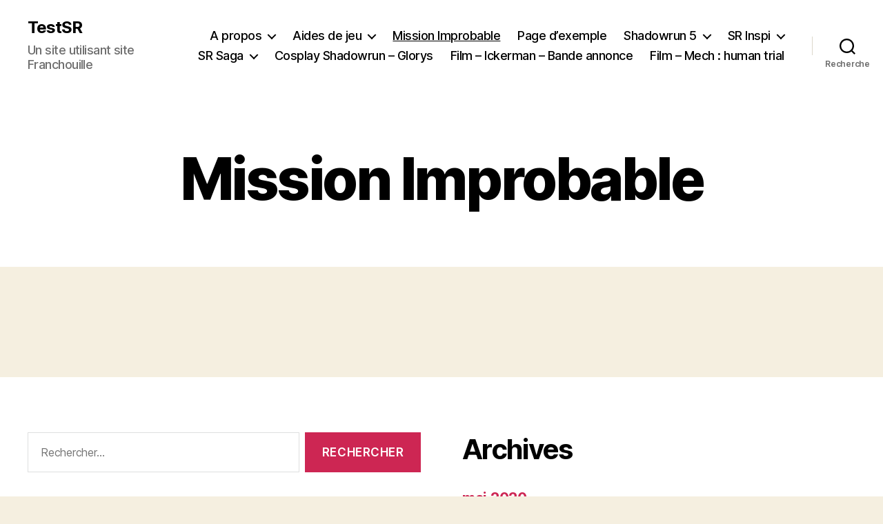

--- FILE ---
content_type: text/html; charset=UTF-8
request_url: http://www.franchouille.fr/testsr/mission-improbable/
body_size: 15709
content:
<!DOCTYPE html>

<html class="no-js" lang="fr-FR">

	<head>

		<meta charset="UTF-8">
		<meta name="viewport" content="width=device-width, initial-scale=1.0">

		<link rel="profile" href="https://gmpg.org/xfn/11">

		<title>Mission Improbable &#8211; TestSR</title>
<meta name='robots' content='max-image-preview:large' />
	<style>img:is([sizes="auto" i], [sizes^="auto," i]) { contain-intrinsic-size: 3000px 1500px }</style>
	<link rel="alternate" type="application/rss+xml" title="TestSR &raquo; Flux" href="http://www.franchouille.fr/testsr/feed/" />
<link rel="alternate" type="application/rss+xml" title="TestSR &raquo; Flux des commentaires" href="http://www.franchouille.fr/testsr/comments/feed/" />
<script>
window._wpemojiSettings = {"baseUrl":"https:\/\/s.w.org\/images\/core\/emoji\/16.0.1\/72x72\/","ext":".png","svgUrl":"https:\/\/s.w.org\/images\/core\/emoji\/16.0.1\/svg\/","svgExt":".svg","source":{"concatemoji":"http:\/\/www.franchouille.fr\/testsr\/wp-includes\/js\/wp-emoji-release.min.js?ver=6.8.3"}};
/*! This file is auto-generated */
!function(s,n){var o,i,e;function c(e){try{var t={supportTests:e,timestamp:(new Date).valueOf()};sessionStorage.setItem(o,JSON.stringify(t))}catch(e){}}function p(e,t,n){e.clearRect(0,0,e.canvas.width,e.canvas.height),e.fillText(t,0,0);var t=new Uint32Array(e.getImageData(0,0,e.canvas.width,e.canvas.height).data),a=(e.clearRect(0,0,e.canvas.width,e.canvas.height),e.fillText(n,0,0),new Uint32Array(e.getImageData(0,0,e.canvas.width,e.canvas.height).data));return t.every(function(e,t){return e===a[t]})}function u(e,t){e.clearRect(0,0,e.canvas.width,e.canvas.height),e.fillText(t,0,0);for(var n=e.getImageData(16,16,1,1),a=0;a<n.data.length;a++)if(0!==n.data[a])return!1;return!0}function f(e,t,n,a){switch(t){case"flag":return n(e,"\ud83c\udff3\ufe0f\u200d\u26a7\ufe0f","\ud83c\udff3\ufe0f\u200b\u26a7\ufe0f")?!1:!n(e,"\ud83c\udde8\ud83c\uddf6","\ud83c\udde8\u200b\ud83c\uddf6")&&!n(e,"\ud83c\udff4\udb40\udc67\udb40\udc62\udb40\udc65\udb40\udc6e\udb40\udc67\udb40\udc7f","\ud83c\udff4\u200b\udb40\udc67\u200b\udb40\udc62\u200b\udb40\udc65\u200b\udb40\udc6e\u200b\udb40\udc67\u200b\udb40\udc7f");case"emoji":return!a(e,"\ud83e\udedf")}return!1}function g(e,t,n,a){var r="undefined"!=typeof WorkerGlobalScope&&self instanceof WorkerGlobalScope?new OffscreenCanvas(300,150):s.createElement("canvas"),o=r.getContext("2d",{willReadFrequently:!0}),i=(o.textBaseline="top",o.font="600 32px Arial",{});return e.forEach(function(e){i[e]=t(o,e,n,a)}),i}function t(e){var t=s.createElement("script");t.src=e,t.defer=!0,s.head.appendChild(t)}"undefined"!=typeof Promise&&(o="wpEmojiSettingsSupports",i=["flag","emoji"],n.supports={everything:!0,everythingExceptFlag:!0},e=new Promise(function(e){s.addEventListener("DOMContentLoaded",e,{once:!0})}),new Promise(function(t){var n=function(){try{var e=JSON.parse(sessionStorage.getItem(o));if("object"==typeof e&&"number"==typeof e.timestamp&&(new Date).valueOf()<e.timestamp+604800&&"object"==typeof e.supportTests)return e.supportTests}catch(e){}return null}();if(!n){if("undefined"!=typeof Worker&&"undefined"!=typeof OffscreenCanvas&&"undefined"!=typeof URL&&URL.createObjectURL&&"undefined"!=typeof Blob)try{var e="postMessage("+g.toString()+"("+[JSON.stringify(i),f.toString(),p.toString(),u.toString()].join(",")+"));",a=new Blob([e],{type:"text/javascript"}),r=new Worker(URL.createObjectURL(a),{name:"wpTestEmojiSupports"});return void(r.onmessage=function(e){c(n=e.data),r.terminate(),t(n)})}catch(e){}c(n=g(i,f,p,u))}t(n)}).then(function(e){for(var t in e)n.supports[t]=e[t],n.supports.everything=n.supports.everything&&n.supports[t],"flag"!==t&&(n.supports.everythingExceptFlag=n.supports.everythingExceptFlag&&n.supports[t]);n.supports.everythingExceptFlag=n.supports.everythingExceptFlag&&!n.supports.flag,n.DOMReady=!1,n.readyCallback=function(){n.DOMReady=!0}}).then(function(){return e}).then(function(){var e;n.supports.everything||(n.readyCallback(),(e=n.source||{}).concatemoji?t(e.concatemoji):e.wpemoji&&e.twemoji&&(t(e.twemoji),t(e.wpemoji)))}))}((window,document),window._wpemojiSettings);
</script>
<style id='wp-emoji-styles-inline-css'>

	img.wp-smiley, img.emoji {
		display: inline !important;
		border: none !important;
		box-shadow: none !important;
		height: 1em !important;
		width: 1em !important;
		margin: 0 0.07em !important;
		vertical-align: -0.1em !important;
		background: none !important;
		padding: 0 !important;
	}
</style>
<link rel='stylesheet' id='wp-block-library-css' href='http://www.franchouille.fr/testsr/wp-includes/css/dist/block-library/style.min.css?ver=6.8.3' media='all' />
<style id='classic-theme-styles-inline-css'>
/*! This file is auto-generated */
.wp-block-button__link{color:#fff;background-color:#32373c;border-radius:9999px;box-shadow:none;text-decoration:none;padding:calc(.667em + 2px) calc(1.333em + 2px);font-size:1.125em}.wp-block-file__button{background:#32373c;color:#fff;text-decoration:none}
</style>
<style id='global-styles-inline-css'>
:root{--wp--preset--aspect-ratio--square: 1;--wp--preset--aspect-ratio--4-3: 4/3;--wp--preset--aspect-ratio--3-4: 3/4;--wp--preset--aspect-ratio--3-2: 3/2;--wp--preset--aspect-ratio--2-3: 2/3;--wp--preset--aspect-ratio--16-9: 16/9;--wp--preset--aspect-ratio--9-16: 9/16;--wp--preset--color--black: #000000;--wp--preset--color--cyan-bluish-gray: #abb8c3;--wp--preset--color--white: #ffffff;--wp--preset--color--pale-pink: #f78da7;--wp--preset--color--vivid-red: #cf2e2e;--wp--preset--color--luminous-vivid-orange: #ff6900;--wp--preset--color--luminous-vivid-amber: #fcb900;--wp--preset--color--light-green-cyan: #7bdcb5;--wp--preset--color--vivid-green-cyan: #00d084;--wp--preset--color--pale-cyan-blue: #8ed1fc;--wp--preset--color--vivid-cyan-blue: #0693e3;--wp--preset--color--vivid-purple: #9b51e0;--wp--preset--color--accent: #cd2653;--wp--preset--color--primary: #000000;--wp--preset--color--secondary: #6d6d6d;--wp--preset--color--subtle-background: #dcd7ca;--wp--preset--color--background: #f5efe0;--wp--preset--gradient--vivid-cyan-blue-to-vivid-purple: linear-gradient(135deg,rgba(6,147,227,1) 0%,rgb(155,81,224) 100%);--wp--preset--gradient--light-green-cyan-to-vivid-green-cyan: linear-gradient(135deg,rgb(122,220,180) 0%,rgb(0,208,130) 100%);--wp--preset--gradient--luminous-vivid-amber-to-luminous-vivid-orange: linear-gradient(135deg,rgba(252,185,0,1) 0%,rgba(255,105,0,1) 100%);--wp--preset--gradient--luminous-vivid-orange-to-vivid-red: linear-gradient(135deg,rgba(255,105,0,1) 0%,rgb(207,46,46) 100%);--wp--preset--gradient--very-light-gray-to-cyan-bluish-gray: linear-gradient(135deg,rgb(238,238,238) 0%,rgb(169,184,195) 100%);--wp--preset--gradient--cool-to-warm-spectrum: linear-gradient(135deg,rgb(74,234,220) 0%,rgb(151,120,209) 20%,rgb(207,42,186) 40%,rgb(238,44,130) 60%,rgb(251,105,98) 80%,rgb(254,248,76) 100%);--wp--preset--gradient--blush-light-purple: linear-gradient(135deg,rgb(255,206,236) 0%,rgb(152,150,240) 100%);--wp--preset--gradient--blush-bordeaux: linear-gradient(135deg,rgb(254,205,165) 0%,rgb(254,45,45) 50%,rgb(107,0,62) 100%);--wp--preset--gradient--luminous-dusk: linear-gradient(135deg,rgb(255,203,112) 0%,rgb(199,81,192) 50%,rgb(65,88,208) 100%);--wp--preset--gradient--pale-ocean: linear-gradient(135deg,rgb(255,245,203) 0%,rgb(182,227,212) 50%,rgb(51,167,181) 100%);--wp--preset--gradient--electric-grass: linear-gradient(135deg,rgb(202,248,128) 0%,rgb(113,206,126) 100%);--wp--preset--gradient--midnight: linear-gradient(135deg,rgb(2,3,129) 0%,rgb(40,116,252) 100%);--wp--preset--font-size--small: 18px;--wp--preset--font-size--medium: 20px;--wp--preset--font-size--large: 26.25px;--wp--preset--font-size--x-large: 42px;--wp--preset--font-size--normal: 21px;--wp--preset--font-size--larger: 32px;--wp--preset--spacing--20: 0.44rem;--wp--preset--spacing--30: 0.67rem;--wp--preset--spacing--40: 1rem;--wp--preset--spacing--50: 1.5rem;--wp--preset--spacing--60: 2.25rem;--wp--preset--spacing--70: 3.38rem;--wp--preset--spacing--80: 5.06rem;--wp--preset--shadow--natural: 6px 6px 9px rgba(0, 0, 0, 0.2);--wp--preset--shadow--deep: 12px 12px 50px rgba(0, 0, 0, 0.4);--wp--preset--shadow--sharp: 6px 6px 0px rgba(0, 0, 0, 0.2);--wp--preset--shadow--outlined: 6px 6px 0px -3px rgba(255, 255, 255, 1), 6px 6px rgba(0, 0, 0, 1);--wp--preset--shadow--crisp: 6px 6px 0px rgba(0, 0, 0, 1);}:where(.is-layout-flex){gap: 0.5em;}:where(.is-layout-grid){gap: 0.5em;}body .is-layout-flex{display: flex;}.is-layout-flex{flex-wrap: wrap;align-items: center;}.is-layout-flex > :is(*, div){margin: 0;}body .is-layout-grid{display: grid;}.is-layout-grid > :is(*, div){margin: 0;}:where(.wp-block-columns.is-layout-flex){gap: 2em;}:where(.wp-block-columns.is-layout-grid){gap: 2em;}:where(.wp-block-post-template.is-layout-flex){gap: 1.25em;}:where(.wp-block-post-template.is-layout-grid){gap: 1.25em;}.has-black-color{color: var(--wp--preset--color--black) !important;}.has-cyan-bluish-gray-color{color: var(--wp--preset--color--cyan-bluish-gray) !important;}.has-white-color{color: var(--wp--preset--color--white) !important;}.has-pale-pink-color{color: var(--wp--preset--color--pale-pink) !important;}.has-vivid-red-color{color: var(--wp--preset--color--vivid-red) !important;}.has-luminous-vivid-orange-color{color: var(--wp--preset--color--luminous-vivid-orange) !important;}.has-luminous-vivid-amber-color{color: var(--wp--preset--color--luminous-vivid-amber) !important;}.has-light-green-cyan-color{color: var(--wp--preset--color--light-green-cyan) !important;}.has-vivid-green-cyan-color{color: var(--wp--preset--color--vivid-green-cyan) !important;}.has-pale-cyan-blue-color{color: var(--wp--preset--color--pale-cyan-blue) !important;}.has-vivid-cyan-blue-color{color: var(--wp--preset--color--vivid-cyan-blue) !important;}.has-vivid-purple-color{color: var(--wp--preset--color--vivid-purple) !important;}.has-black-background-color{background-color: var(--wp--preset--color--black) !important;}.has-cyan-bluish-gray-background-color{background-color: var(--wp--preset--color--cyan-bluish-gray) !important;}.has-white-background-color{background-color: var(--wp--preset--color--white) !important;}.has-pale-pink-background-color{background-color: var(--wp--preset--color--pale-pink) !important;}.has-vivid-red-background-color{background-color: var(--wp--preset--color--vivid-red) !important;}.has-luminous-vivid-orange-background-color{background-color: var(--wp--preset--color--luminous-vivid-orange) !important;}.has-luminous-vivid-amber-background-color{background-color: var(--wp--preset--color--luminous-vivid-amber) !important;}.has-light-green-cyan-background-color{background-color: var(--wp--preset--color--light-green-cyan) !important;}.has-vivid-green-cyan-background-color{background-color: var(--wp--preset--color--vivid-green-cyan) !important;}.has-pale-cyan-blue-background-color{background-color: var(--wp--preset--color--pale-cyan-blue) !important;}.has-vivid-cyan-blue-background-color{background-color: var(--wp--preset--color--vivid-cyan-blue) !important;}.has-vivid-purple-background-color{background-color: var(--wp--preset--color--vivid-purple) !important;}.has-black-border-color{border-color: var(--wp--preset--color--black) !important;}.has-cyan-bluish-gray-border-color{border-color: var(--wp--preset--color--cyan-bluish-gray) !important;}.has-white-border-color{border-color: var(--wp--preset--color--white) !important;}.has-pale-pink-border-color{border-color: var(--wp--preset--color--pale-pink) !important;}.has-vivid-red-border-color{border-color: var(--wp--preset--color--vivid-red) !important;}.has-luminous-vivid-orange-border-color{border-color: var(--wp--preset--color--luminous-vivid-orange) !important;}.has-luminous-vivid-amber-border-color{border-color: var(--wp--preset--color--luminous-vivid-amber) !important;}.has-light-green-cyan-border-color{border-color: var(--wp--preset--color--light-green-cyan) !important;}.has-vivid-green-cyan-border-color{border-color: var(--wp--preset--color--vivid-green-cyan) !important;}.has-pale-cyan-blue-border-color{border-color: var(--wp--preset--color--pale-cyan-blue) !important;}.has-vivid-cyan-blue-border-color{border-color: var(--wp--preset--color--vivid-cyan-blue) !important;}.has-vivid-purple-border-color{border-color: var(--wp--preset--color--vivid-purple) !important;}.has-vivid-cyan-blue-to-vivid-purple-gradient-background{background: var(--wp--preset--gradient--vivid-cyan-blue-to-vivid-purple) !important;}.has-light-green-cyan-to-vivid-green-cyan-gradient-background{background: var(--wp--preset--gradient--light-green-cyan-to-vivid-green-cyan) !important;}.has-luminous-vivid-amber-to-luminous-vivid-orange-gradient-background{background: var(--wp--preset--gradient--luminous-vivid-amber-to-luminous-vivid-orange) !important;}.has-luminous-vivid-orange-to-vivid-red-gradient-background{background: var(--wp--preset--gradient--luminous-vivid-orange-to-vivid-red) !important;}.has-very-light-gray-to-cyan-bluish-gray-gradient-background{background: var(--wp--preset--gradient--very-light-gray-to-cyan-bluish-gray) !important;}.has-cool-to-warm-spectrum-gradient-background{background: var(--wp--preset--gradient--cool-to-warm-spectrum) !important;}.has-blush-light-purple-gradient-background{background: var(--wp--preset--gradient--blush-light-purple) !important;}.has-blush-bordeaux-gradient-background{background: var(--wp--preset--gradient--blush-bordeaux) !important;}.has-luminous-dusk-gradient-background{background: var(--wp--preset--gradient--luminous-dusk) !important;}.has-pale-ocean-gradient-background{background: var(--wp--preset--gradient--pale-ocean) !important;}.has-electric-grass-gradient-background{background: var(--wp--preset--gradient--electric-grass) !important;}.has-midnight-gradient-background{background: var(--wp--preset--gradient--midnight) !important;}.has-small-font-size{font-size: var(--wp--preset--font-size--small) !important;}.has-medium-font-size{font-size: var(--wp--preset--font-size--medium) !important;}.has-large-font-size{font-size: var(--wp--preset--font-size--large) !important;}.has-x-large-font-size{font-size: var(--wp--preset--font-size--x-large) !important;}
:where(.wp-block-post-template.is-layout-flex){gap: 1.25em;}:where(.wp-block-post-template.is-layout-grid){gap: 1.25em;}
:where(.wp-block-columns.is-layout-flex){gap: 2em;}:where(.wp-block-columns.is-layout-grid){gap: 2em;}
:root :where(.wp-block-pullquote){font-size: 1.5em;line-height: 1.6;}
</style>
<link rel='stylesheet' id='contact-form-7-css' href='http://www.franchouille.fr/testsr/wp-content/plugins/contact-form-7/includes/css/styles.css?ver=6.1.3' media='all' />
<link rel='stylesheet' id='twentytwenty-style-css' href='http://www.franchouille.fr/testsr/wp-content/themes/twentytwenty/style.css?ver=2.9' media='all' />
<style id='twentytwenty-style-inline-css'>
.color-accent,.color-accent-hover:hover,.color-accent-hover:focus,:root .has-accent-color,.has-drop-cap:not(:focus):first-letter,.wp-block-button.is-style-outline,a { color: #cd2653; }blockquote,.border-color-accent,.border-color-accent-hover:hover,.border-color-accent-hover:focus { border-color: #cd2653; }button,.button,.faux-button,.wp-block-button__link,.wp-block-file .wp-block-file__button,input[type="button"],input[type="reset"],input[type="submit"],.bg-accent,.bg-accent-hover:hover,.bg-accent-hover:focus,:root .has-accent-background-color,.comment-reply-link { background-color: #cd2653; }.fill-children-accent,.fill-children-accent * { fill: #cd2653; }body,.entry-title a,:root .has-primary-color { color: #000000; }:root .has-primary-background-color { background-color: #000000; }cite,figcaption,.wp-caption-text,.post-meta,.entry-content .wp-block-archives li,.entry-content .wp-block-categories li,.entry-content .wp-block-latest-posts li,.wp-block-latest-comments__comment-date,.wp-block-latest-posts__post-date,.wp-block-embed figcaption,.wp-block-image figcaption,.wp-block-pullquote cite,.comment-metadata,.comment-respond .comment-notes,.comment-respond .logged-in-as,.pagination .dots,.entry-content hr:not(.has-background),hr.styled-separator,:root .has-secondary-color { color: #6d6d6d; }:root .has-secondary-background-color { background-color: #6d6d6d; }pre,fieldset,input,textarea,table,table *,hr { border-color: #dcd7ca; }caption,code,code,kbd,samp,.wp-block-table.is-style-stripes tbody tr:nth-child(odd),:root .has-subtle-background-background-color { background-color: #dcd7ca; }.wp-block-table.is-style-stripes { border-bottom-color: #dcd7ca; }.wp-block-latest-posts.is-grid li { border-top-color: #dcd7ca; }:root .has-subtle-background-color { color: #dcd7ca; }body:not(.overlay-header) .primary-menu > li > a,body:not(.overlay-header) .primary-menu > li > .icon,.modal-menu a,.footer-menu a, .footer-widgets a:where(:not(.wp-block-button__link)),#site-footer .wp-block-button.is-style-outline,.wp-block-pullquote:before,.singular:not(.overlay-header) .entry-header a,.archive-header a,.header-footer-group .color-accent,.header-footer-group .color-accent-hover:hover { color: #cd2653; }.social-icons a,#site-footer button:not(.toggle),#site-footer .button,#site-footer .faux-button,#site-footer .wp-block-button__link,#site-footer .wp-block-file__button,#site-footer input[type="button"],#site-footer input[type="reset"],#site-footer input[type="submit"] { background-color: #cd2653; }.header-footer-group,body:not(.overlay-header) #site-header .toggle,.menu-modal .toggle { color: #000000; }body:not(.overlay-header) .primary-menu ul { background-color: #000000; }body:not(.overlay-header) .primary-menu > li > ul:after { border-bottom-color: #000000; }body:not(.overlay-header) .primary-menu ul ul:after { border-left-color: #000000; }.site-description,body:not(.overlay-header) .toggle-inner .toggle-text,.widget .post-date,.widget .rss-date,.widget_archive li,.widget_categories li,.widget cite,.widget_pages li,.widget_meta li,.widget_nav_menu li,.powered-by-wordpress,.footer-credits .privacy-policy,.to-the-top,.singular .entry-header .post-meta,.singular:not(.overlay-header) .entry-header .post-meta a { color: #6d6d6d; }.header-footer-group pre,.header-footer-group fieldset,.header-footer-group input,.header-footer-group textarea,.header-footer-group table,.header-footer-group table *,.footer-nav-widgets-wrapper,#site-footer,.menu-modal nav *,.footer-widgets-outer-wrapper,.footer-top { border-color: #dcd7ca; }.header-footer-group table caption,body:not(.overlay-header) .header-inner .toggle-wrapper::before { background-color: #dcd7ca; }
</style>
<link rel='stylesheet' id='twentytwenty-fonts-css' href='http://www.franchouille.fr/testsr/wp-content/themes/twentytwenty/assets/css/font-inter.css?ver=2.9' media='all' />
<link rel='stylesheet' id='twentytwenty-print-style-css' href='http://www.franchouille.fr/testsr/wp-content/themes/twentytwenty/print.css?ver=2.9' media='print' />
<script src="http://www.franchouille.fr/testsr/wp-content/themes/twentytwenty/assets/js/index.js?ver=2.9" id="twentytwenty-js-js" defer data-wp-strategy="defer"></script>
<link rel="https://api.w.org/" href="http://www.franchouille.fr/testsr/wp-json/" /><link rel="alternate" title="JSON" type="application/json" href="http://www.franchouille.fr/testsr/wp-json/wp/v2/pages/807" /><link rel="EditURI" type="application/rsd+xml" title="RSD" href="https://www.franchouille.fr/testsr/xmlrpc.php?rsd" />
<meta name="generator" content="WordPress 6.8.3" />
<link rel="canonical" href="http://www.franchouille.fr/testsr/mission-improbable/" />
<link rel='shortlink' href='http://www.franchouille.fr/testsr/?p=807' />
<link rel="alternate" title="oEmbed (JSON)" type="application/json+oembed" href="http://www.franchouille.fr/testsr/wp-json/oembed/1.0/embed?url=http%3A%2F%2Fwww.franchouille.fr%2Ftestsr%2Fmission-improbable%2F" />
<link rel="alternate" title="oEmbed (XML)" type="text/xml+oembed" href="http://www.franchouille.fr/testsr/wp-json/oembed/1.0/embed?url=http%3A%2F%2Fwww.franchouille.fr%2Ftestsr%2Fmission-improbable%2F&#038;format=xml" />
	<script>document.documentElement.className = document.documentElement.className.replace( 'no-js', 'js' );</script>
	<style>.recentcomments a{display:inline !important;padding:0 !important;margin:0 !important;}</style><!-- All in one Favicon 4.8 -->
	</head>

	<body class="wp-singular page-template-default page page-id-807 wp-embed-responsive wp-theme-twentytwenty singular enable-search-modal missing-post-thumbnail has-no-pagination not-showing-comments show-avatars footer-top-visible">

		<a class="skip-link screen-reader-text" href="#site-content">Aller au contenu</a>
		<header id="site-header" class="header-footer-group">

			<div class="header-inner section-inner">

				<div class="header-titles-wrapper">

					
						<button class="toggle search-toggle mobile-search-toggle" data-toggle-target=".search-modal" data-toggle-body-class="showing-search-modal" data-set-focus=".search-modal .search-field" aria-expanded="false">
							<span class="toggle-inner">
								<span class="toggle-icon">
									<svg class="svg-icon" aria-hidden="true" role="img" focusable="false" xmlns="http://www.w3.org/2000/svg" width="23" height="23" viewBox="0 0 23 23"><path d="M38.710696,48.0601792 L43,52.3494831 L41.3494831,54 L37.0601792,49.710696 C35.2632422,51.1481185 32.9839107,52.0076499 30.5038249,52.0076499 C24.7027226,52.0076499 20,47.3049272 20,41.5038249 C20,35.7027226 24.7027226,31 30.5038249,31 C36.3049272,31 41.0076499,35.7027226 41.0076499,41.5038249 C41.0076499,43.9839107 40.1481185,46.2632422 38.710696,48.0601792 Z M36.3875844,47.1716785 C37.8030221,45.7026647 38.6734666,43.7048964 38.6734666,41.5038249 C38.6734666,36.9918565 35.0157934,33.3341833 30.5038249,33.3341833 C25.9918565,33.3341833 22.3341833,36.9918565 22.3341833,41.5038249 C22.3341833,46.0157934 25.9918565,49.6734666 30.5038249,49.6734666 C32.7048964,49.6734666 34.7026647,48.8030221 36.1716785,47.3875844 C36.2023931,47.347638 36.2360451,47.3092237 36.2726343,47.2726343 C36.3092237,47.2360451 36.347638,47.2023931 36.3875844,47.1716785 Z" transform="translate(-20 -31)" /></svg>								</span>
								<span class="toggle-text">Recherche</span>
							</span>
						</button><!-- .search-toggle -->

					
					<div class="header-titles">

						<div class="site-title faux-heading"><a href="http://www.franchouille.fr/testsr/" rel="home">TestSR</a></div><div class="site-description">Un site utilisant site Franchouille</div><!-- .site-description -->
					</div><!-- .header-titles -->

					<button class="toggle nav-toggle mobile-nav-toggle" data-toggle-target=".menu-modal"  data-toggle-body-class="showing-menu-modal" aria-expanded="false" data-set-focus=".close-nav-toggle">
						<span class="toggle-inner">
							<span class="toggle-icon">
								<svg class="svg-icon" aria-hidden="true" role="img" focusable="false" xmlns="http://www.w3.org/2000/svg" width="26" height="7" viewBox="0 0 26 7"><path fill-rule="evenodd" d="M332.5,45 C330.567003,45 329,43.4329966 329,41.5 C329,39.5670034 330.567003,38 332.5,38 C334.432997,38 336,39.5670034 336,41.5 C336,43.4329966 334.432997,45 332.5,45 Z M342,45 C340.067003,45 338.5,43.4329966 338.5,41.5 C338.5,39.5670034 340.067003,38 342,38 C343.932997,38 345.5,39.5670034 345.5,41.5 C345.5,43.4329966 343.932997,45 342,45 Z M351.5,45 C349.567003,45 348,43.4329966 348,41.5 C348,39.5670034 349.567003,38 351.5,38 C353.432997,38 355,39.5670034 355,41.5 C355,43.4329966 353.432997,45 351.5,45 Z" transform="translate(-329 -38)" /></svg>							</span>
							<span class="toggle-text">Menu</span>
						</span>
					</button><!-- .nav-toggle -->

				</div><!-- .header-titles-wrapper -->

				<div class="header-navigation-wrapper">

					
							<nav class="primary-menu-wrapper" aria-label="Horizontal">

								<ul class="primary-menu reset-list-style">

								<li class="page_item page-item-82 page_item_has_children menu-item-has-children"><a href="http://www.franchouille.fr/testsr/a-propos/">A propos</a><span class="icon"></span>
<ul class='children'>
	<li class="page_item page-item-89"><a href="http://www.franchouille.fr/testsr/a-propos/charte-de-publication/">Charte de publication</a></li>
	<li class="page_item page-item-93"><a href="http://www.franchouille.fr/testsr/a-propos/colophon/">Colophon</a></li>
	<li class="page_item page-item-99"><a href="http://www.franchouille.fr/testsr/a-propos/ecrire-article-2/">Comment écrire un article?</a></li>
	<li class="page_item page-item-115"><a href="http://www.franchouille.fr/testsr/a-propos/credits-site-ressources/">Crédits du site et des ressources</a></li>
	<li class="page_item page-item-113"><a href="http://www.franchouille.fr/testsr/a-propos/english-description-of-this-website/">English description of this website</a></li>
	<li class="page_item page-item-110"><a href="http://www.franchouille.fr/testsr/a-propos/flux-de-donnees-disponibles/">Les flux de données disponibles</a></li>
	<li class="page_item page-item-107"><a href="http://www.franchouille.fr/testsr/a-propos/mentions-legales-copyright/">Mentions légales et copyright</a></li>
</ul>
</li>
<li class="page_item page-item-284 page_item_has_children menu-item-has-children"><a href="http://www.franchouille.fr/testsr/aides-de-jeu/">Aides  de jeu</a><span class="icon"></span>
<ul class='children'>
	<li class="page_item page-item-425 page_item_has_children menu-item-has-children"><a href="http://www.franchouille.fr/testsr/aides-de-jeu/fiches-de-personnage/">Fiches de personnage</a><span class="icon"></span>
	<ul class='children'>
		<li class="page_item page-item-387"><a href="http://www.franchouille.fr/testsr/aides-de-jeu/fiches-de-personnage/archetypes-livre-de-base-sr4-prets-a-imprimer/">Archétypes du livre de base SR4 prêts à imprimer</a></li>
		<li class="page_item page-item-669"><a href="http://www.franchouille.fr/testsr/aides-de-jeu/fiches-de-personnage/dossier-de-personnage-ismo-sr4/">Dossier de personnage Ismo SR4</a></li>
		<li class="page_item page-item-862"><a href="http://www.franchouille.fr/testsr/aides-de-jeu/fiches-de-personnage/fiche-de-personnages-sr3-wordman/">Fiche de personnages SR3 par Wordman</a></li>
		<li class="page_item page-item-715"><a href="http://www.franchouille.fr/testsr/aides-de-jeu/fiches-de-personnage/sr4-archetypes-jouables-pret-a-imprimer/">SR4 archétypes jouables prêt à imprimer</a></li>
	</ul>
</li>
	<li class="page_item page-item-331 page_item_has_children menu-item-has-children"><a href="http://www.franchouille.fr/testsr/aides-de-jeu/matrice/">Matrice</a><span class="icon"></span>
	<ul class='children'>
		<li class="page_item page-item-325"><a href="http://www.franchouille.fr/testsr/aides-de-jeu/matrice/sr4-hacking-recapitulatif/">SR4 &#8211; Hacking : récapitulatif</a></li>
		<li class="page_item page-item-518"><a href="http://www.franchouille.fr/testsr/aides-de-jeu/matrice/sr4-sprites-recapitulatif-caracteristiques/">SR4 &#8211; Sprites : récapitulatif et caractéristiques</a></li>
	</ul>
</li>
	<li class="page_item page-item-615 page_item_has_children menu-item-has-children"><a href="http://www.franchouille.fr/testsr/aides-de-jeu/monde-de-shadowrun/">Monde de Shadowrun</a><span class="icon"></span>
	<ul class='children'>
		<li class="page_item page-item-772"><a href="http://www.franchouille.fr/testsr/aides-de-jeu/monde-de-shadowrun/dictionnaire-de-sperethiel/">Dictionnaire de Sperethiel</a></li>
		<li class="page_item page-item-702"><a href="http://www.franchouille.fr/testsr/aides-de-jeu/monde-de-shadowrun/glossaire-nippon/">Glossaire nippon</a></li>
		<li class="page_item page-item-834"><a href="http://www.franchouille.fr/testsr/aides-de-jeu/monde-de-shadowrun/jetez-vos-sins/">Jetez vos SINs !</a></li>
		<li class="page_item page-item-611"><a href="http://www.franchouille.fr/testsr/aides-de-jeu/monde-de-shadowrun/monde-carceral-2070/">Le monde carcéral en 2070</a></li>
		<li class="page_item page-item-785"><a href="http://www.franchouille.fr/testsr/aides-de-jeu/monde-de-shadowrun/le-renard-et-les-chiens/">Le Renard et les chiens</a></li>
		<li class="page_item page-item-737"><a href="http://www.franchouille.fr/testsr/aides-de-jeu/monde-de-shadowrun/les-guerres-du-desert/">Les Guerres du desert</a></li>
		<li class="page_item page-item-782"><a href="http://www.franchouille.fr/testsr/aides-de-jeu/monde-de-shadowrun/infectes-the-infected/">Les Infectés (The Infected)</a></li>
		<li class="page_item page-item-719"><a href="http://www.franchouille.fr/testsr/aides-de-jeu/monde-de-shadowrun/particularites-pour-pnj/">Particularités pour PNJ</a></li>
	</ul>
</li>
	<li class="page_item page-item-601 page_item_has_children menu-item-has-children"><a href="http://www.franchouille.fr/testsr/aides-de-jeu/regles-du-jeu/">Règles du jeu</a><span class="icon"></span>
	<ul class='children'>
		<li class="page_item page-item-694"><a href="http://www.franchouille.fr/testsr/aides-de-jeu/regles-du-jeu/694-2/">Écran &#8211; Visuel d&rsquo;écran Wellington</a></li>
		<li class="page_item page-item-744"><a href="http://www.franchouille.fr/testsr/aides-de-jeu/regles-du-jeu/shadowrun-3-guide-rapide-dinitiation-francais/">Shadowrun 3 : guide rapide d&rsquo;initiation en français</a></li>
		<li class="page_item page-item-600"><a href="http://www.franchouille.fr/testsr/aides-de-jeu/regles-du-jeu/table-distances-de-deplacement/">Table des distances de déplacement</a></li>
		<li class="page_item page-item-678"><a href="http://www.franchouille.fr/testsr/aides-de-jeu/regles-du-jeu/tables-de-probabilites-sr4/">Tables de probabilités pour SR4</a></li>
	</ul>
</li>
	<li class="page_item page-item-286 page_item_has_children menu-item-has-children"><a href="http://www.franchouille.fr/testsr/aides-de-jeu/scenarios/">Scénarios</a><span class="icon"></span>
	<ul class='children'>
		<li class="page_item page-item-733"><a href="http://www.franchouille.fr/testsr/aides-de-jeu/scenarios/aube-rouge-peur-bleu/">Aube rouge et Peur bleu</a></li>
		<li class="page_item page-item-674"><a href="http://www.franchouille.fr/testsr/aides-de-jeu/scenarios/conversion-de-campagne-2050-60-vers-2070/">Conversion de campagne 2050-60 vers 2070</a></li>
		<li class="page_item page-item-707"><a href="http://www.franchouille.fr/testsr/aides-de-jeu/scenarios/ondes-de-choc/">Ondes de choc</a></li>
		<li class="page_item page-item-281"><a href="http://www.franchouille.fr/testsr/aides-de-jeu/scenarios/sr4a-scenario-3-petits-tours-cadavre/">SR4A &#8211; Scénario : 3 petits tours pour un cadavre</a></li>
	</ul>
</li>
</ul>
</li>
<li class="page_item page-item-807 current_page_item current-menu-item"><a href="http://www.franchouille.fr/testsr/mission-improbable/" aria-current="page">Mission Improbable</a></li>
<li class="page_item page-item-2"><a href="http://www.franchouille.fr/testsr/page-d-exemple/">Page d’exemple</a></li>
<li class="page_item page-item-221 page_item_has_children menu-item-has-children"><a href="http://www.franchouille.fr/testsr/shadowrun-5/">Shadowrun 5</a><span class="icon"></span>
<ul class='children'>
	<li class="page_item page-item-224"><a href="http://www.franchouille.fr/testsr/shadowrun-5/glossaire-sr4-v1-14/">Glossaire Shadowrun v1.14</a></li>
</ul>
</li>
<li class="page_item page-item-194 page_item_has_children menu-item-has-children"><a href="http://www.franchouille.fr/testsr/sr-inspi/">SR Inspi</a><span class="icon"></span>
<ul class='children'>
	<li class="page_item page-item-198 page_item_has_children menu-item-has-children"><a href="http://www.franchouille.fr/testsr/sr-inspi/nouvelles/">Nouvelles</a><span class="icon"></span>
	<ul class='children'>
		<li class="page_item page-item-804"><a href="http://www.franchouille.fr/testsr/sr-inspi/nouvelles/a-night-in-the-life/">A Night in The Life</a></li>
		<li class="page_item page-item-646"><a href="http://www.franchouille.fr/testsr/sr-inspi/nouvelles/affaires-africaines/">Affaires africaines</a></li>
		<li class="page_item page-item-619"><a href="http://www.franchouille.fr/testsr/sr-inspi/nouvelles/brise-glace/">Brise-glace</a></li>
		<li class="page_item page-item-842 page_item_has_children menu-item-has-children"><a href="http://www.franchouille.fr/testsr/sr-inspi/nouvelles/dunkelzahn-dragon-mediatique/">Dunkelzahn : Dragon médiatique</a><span class="icon"></span>
		<ul class='children'>
			<li class="page_item page-item-876"><a href="http://www.franchouille.fr/testsr/sr-inspi/nouvelles/dunkelzahn-dragon-mediatique/wyrms-talk/">Wyrm&rsquo;s Talk</a></li>
		</ul>
</li>
		<li class="page_item page-item-788"><a href="http://www.franchouille.fr/testsr/sr-inspi/nouvelles/entretien-avec-un-dragon/">Entretien avec un dragon</a></li>
		<li class="page_item page-item-642"><a href="http://www.franchouille.fr/testsr/sr-inspi/nouvelles/fait-comme-un-rat/">Fait comme un rat</a></li>
		<li class="page_item page-item-689"><a href="http://www.franchouille.fr/testsr/sr-inspi/nouvelles/french-touch/">French Touch</a></li>
		<li class="page_item page-item-847 page_item_has_children menu-item-has-children"><a href="http://www.franchouille.fr/testsr/sr-inspi/nouvelles/humains_et_cycles_de_magie/">Humains et cycles de magie</a><span class="icon"></span>
		<ul class='children'>
			<li class="page_item page-item-881"><a href="http://www.franchouille.fr/testsr/sr-inspi/nouvelles/humains_et_cycles_de_magie/humans-and-the-cycle-of-magic-the-humans-are-confused-this-is-their-normal-state-of-being-their-lives-are-so-short-they-never-have-time-to-think-things-through-i-know-this-is-a-gross-over-simpli/">Humans and the Cycle of Magic</a></li>
		</ul>
</li>
		<li class="page_item page-item-840"><a href="http://www.franchouille.fr/testsr/sr-inspi/nouvelles/hunter-and-prey/">Hunter And Prey</a></li>
		<li class="page_item page-item-649"><a href="http://www.franchouille.fr/testsr/sr-inspi/nouvelles/indian-trip/">Indian Trip</a></li>
		<li class="page_item page-item-637"><a href="http://www.franchouille.fr/testsr/sr-inspi/nouvelles/jean-martin-mage-independant-sixieme-monde/">Jean Martin, mage indépendant du Sixième Monde</a></li>
		<li class="page_item page-item-631"><a href="http://www.franchouille.fr/testsr/sr-inspi/nouvelles/jouvence/">Jouvence</a></li>
		<li class="page_item page-item-655"><a href="http://www.franchouille.fr/testsr/sr-inspi/nouvelles/lavenement-du-tigre/">L&rsquo;avènement du Tigre</a></li>
		<li class="page_item page-item-685"><a href="http://www.franchouille.fr/testsr/sr-inspi/nouvelles/lhomme-aux-plans/">L’homme aux plans</a></li>
		<li class="page_item page-item-608"><a href="http://www.franchouille.fr/testsr/sr-inspi/nouvelles/la-table/">La table</a></li>
		<li class="page_item page-item-769"><a href="http://www.franchouille.fr/testsr/sr-inspi/nouvelles/le-chasseur-et-sa-proie/">Le Chasseur et sa Proie</a></li>
		<li class="page_item page-item-661"><a href="http://www.franchouille.fr/testsr/sr-inspi/nouvelles/rapt-suite-fin/">Le Rapt</a></li>
		<li class="page_item page-item-826"><a href="http://www.franchouille.fr/testsr/sr-inspi/nouvelles/voix_du_passe/">Les Voix du passé</a></li>
		<li class="page_item page-item-813"><a href="http://www.franchouille.fr/testsr/sr-inspi/nouvelles/mission-improbable-2-2/">Mission improbable</a></li>
		<li class="page_item page-item-810"><a href="http://www.franchouille.fr/testsr/sr-inspi/nouvelles/mission-improbable-vo/">Mission Improbable &#8211; Vo</a></li>
		<li class="page_item page-item-624"><a href="http://www.franchouille.fr/testsr/sr-inspi/nouvelles/mona-plus-belle-nuit/">Mona est plus belle la nuit</a></li>
		<li class="page_item page-item-592"><a href="http://www.franchouille.fr/testsr/sr-inspi/nouvelles/lombre-dune-preuve/">Pas l&rsquo;ombre d&rsquo;une preuve…</a></li>
		<li class="page_item page-item-583"><a href="http://www.franchouille.fr/testsr/sr-inspi/nouvelles/passe-simple/">Passé simple</a></li>
		<li class="page_item page-item-817"><a href="http://www.franchouille.fr/testsr/sr-inspi/nouvelles/post-mortem/">Post Mortem</a></li>
		<li class="page_item page-item-821"><a href="http://www.franchouille.fr/testsr/sr-inspi/nouvelles/post-mortem-vo/">Post Mortem &#8211; VO</a></li>
		<li class="page_item page-item-792"><a href="http://www.franchouille.fr/testsr/sr-inspi/nouvelles/rex-tremendae/">Rex Tremendae</a></li>
		<li class="page_item page-item-589"><a href="http://www.franchouille.fr/testsr/sr-inspi/nouvelles/run-after-run/">Run after run</a></li>
		<li class="page_item page-item-191"><a href="http://www.franchouille.fr/testsr/sr-inspi/nouvelles/strip-and-play-introduction/">Strip and Play (Introduction)</a></li>
		<li class="page_item page-item-836"><a href="http://www.franchouille.fr/testsr/sr-inspi/nouvelles/sur-le-fil-du-rasoir/">Sur le fil du Rasoir</a></li>
		<li class="page_item page-item-853"><a href="http://www.franchouille.fr/testsr/sr-inspi/nouvelles/technobabel-chapitre-29/">Technobabel chapitre 29</a></li>
		<li class="page_item page-item-800"><a href="http://www.franchouille.fr/testsr/sr-inspi/nouvelles/the-duelists/">The Duelists</a></li>
		<li class="page_item page-item-342"><a href="http://www.franchouille.fr/testsr/sr-inspi/nouvelles/ombre-parmi-ombres-interlude/">Une Ombre parmi les Ombres&#8230; (Interlude)</a></li>
		<li class="page_item page-item-576"><a href="http://www.franchouille.fr/testsr/sr-inspi/nouvelles/576-2/">Vieux Os &#8211; Old bones, par Jennifer Harding</a></li>
		<li class="page_item page-item-829"><a href="http://www.franchouille.fr/testsr/sr-inspi/nouvelles/voices-of-the-past/">Voices of the Past</a></li>
		<li class="page_item page-item-779"><a href="http://www.franchouille.fr/testsr/sr-inspi/nouvelles/volte-face/">Volte-face</a></li>
	</ul>
</li>
</ul>
</li>
<li class="page_item page-item-209 page_item_has_children menu-item-has-children"><a href="http://www.franchouille.fr/testsr/sr-saga/">SR Saga</a><span class="icon"></span>
<ul class='children'>
	<li class="page_item page-item-233 page_item_has_children menu-item-has-children"><a href="http://www.franchouille.fr/testsr/sr-saga/gammes-v-1-a-4/">Gammes V 1 à 4</a><span class="icon"></span>
	<ul class='children'>
		<li class="page_item page-item-764 page_item_has_children menu-item-has-children"><a href="http://www.franchouille.fr/testsr/sr-saga/gammes-v-1-a-4/corporate-shadowfiles/">Corporate Shadowfiles</a><span class="icon"></span>
		<ul class='children'>
			<li class="page_item page-item-762"><a href="http://www.franchouille.fr/testsr/sr-saga/gammes-v-1-a-4/corporate-shadowfiles/corporations-dossiers-noirs-saeder-krupp/">Corporations, les dossiers noirs : Saeder-Krupp</a></li>
		</ul>
</li>
		<li class="page_item page-item-856"><a href="http://www.franchouille.fr/testsr/sr-saga/gammes-v-1-a-4/earthdawn-dragons-sourcebook/">Earthdawn Dragons sourcebook</a></li>
		<li class="page_item page-item-244"><a href="http://www.franchouille.fr/testsr/sr-saga/gammes-v-1-a-4/sr4-faq-jeu-supplements-vf/">FAQ du jeu et des suppléments Shadowrun 4</a></li>
		<li class="page_item page-item-295"><a href="http://www.franchouille.fr/testsr/sr-saga/gammes-v-1-a-4/harlequin/">Harlequin</a></li>
		<li class="page_item page-item-724 page_item_has_children menu-item-has-children"><a href="http://www.franchouille.fr/testsr/sr-saga/gammes-v-1-a-4/testament-de-dunkelzahn-version-annotee/">Le testament de Dunkelzahn &#8211; Version annotée</a><span class="icon"></span>
		<ul class='children'>
			<li class="page_item page-item-867"><a href="http://www.franchouille.fr/testsr/sr-saga/gammes-v-1-a-4/testament-de-dunkelzahn-version-annotee/dunkelzahns-will/">Dunkelzahn&rsquo;s Will</a></li>
			<li class="page_item page-item-873"><a href="http://www.franchouille.fr/testsr/sr-saga/gammes-v-1-a-4/testament-de-dunkelzahn-version-annotee/testament-de-dunkelzahn/">Le testament de Dunkelzahn</a></li>
		</ul>
</li>
		<li class="page_item page-item-757 page_item_has_children menu-item-has-children"><a href="http://www.franchouille.fr/testsr/sr-saga/gammes-v-1-a-4/prime-runner/">Prime Runner</a><span class="icon"></span>
		<ul class='children'>
			<li class="page_item page-item-752"><a href="http://www.franchouille.fr/testsr/sr-saga/gammes-v-1-a-4/prime-runner/maitres-ombres-madeleine-muller/">Maitres des Ombres : Madeleine Muller</a></li>
		</ul>
</li>
		<li class="page_item page-item-262"><a href="http://www.franchouille.fr/testsr/sr-saga/gammes-v-1-a-4/sr4-errata-magie-ombres/">SR4 &#8211; Errata &#8211; La Magie des Ombres</a></li>
		<li class="page_item page-item-527"><a href="http://www.franchouille.fr/testsr/sr-saga/gammes-v-1-a-4/sr4-faq-institutionnelle/">SR4 &#8211; FAQ institutionnelle</a></li>
		<li class="page_item page-item-512 page_item_has_children menu-item-has-children"><a href="http://www.franchouille.fr/testsr/sr-saga/gammes-v-1-a-4/target-matrix/">Target Matrix</a><span class="icon"></span>
		<ul class='children'>
			<li class="page_item page-item-504"><a href="http://www.franchouille.fr/testsr/sr-saga/gammes-v-1-a-4/target-matrix/the-exchange-reseau-social-peer-to-peer/">The Exchange &#8211; Réseau Social Peer-to-Peer</a></li>
		</ul>
</li>
		<li class="page_item page-item-357 page_item_has_children menu-item-has-children"><a href="http://www.franchouille.fr/testsr/sr-saga/gammes-v-1-a-4/threats/">Threats</a><span class="icon"></span>
		<ul class='children'>
			<li class="page_item page-item-372"><a href="http://www.franchouille.fr/testsr/sr-saga/gammes-v-1-a-4/threats/vol-dessus-dun-nid-de-dragons/">Vol au dessus d&rsquo;un nid de dragons</a></li>
			<li class="page_item page-item-356"><a href="http://www.franchouille.fr/testsr/sr-saga/gammes-v-1-a-4/threats/winternight/">Winternight</a></li>
		</ul>
</li>
	</ul>
</li>
</ul>
</li>
<li class="page_item page-item-1297"><a href="http://www.franchouille.fr/testsr/sr-inspi/cosplay-grandeur-nature/cosplay-shadowrun-glorys/">Cosplay Shadowrun &#8211; Glorys</a></li>
<li class="page_item page-item-1303"><a href="http://www.franchouille.fr/testsr/sr-inspi/films/film-ickerman-bande-annonce/">Film &#8211; Ickerman &#8211; Bande annonce</a></li>
<li class="page_item page-item-1306"><a href="http://www.franchouille.fr/testsr/sr-inspi/films/film-mech-human-trial/">Film &#8211; Mech : human trial</a></li>

								</ul>

							</nav><!-- .primary-menu-wrapper -->

						
						<div class="header-toggles hide-no-js">

						
							<div class="toggle-wrapper search-toggle-wrapper">

								<button class="toggle search-toggle desktop-search-toggle" data-toggle-target=".search-modal" data-toggle-body-class="showing-search-modal" data-set-focus=".search-modal .search-field" aria-expanded="false">
									<span class="toggle-inner">
										<svg class="svg-icon" aria-hidden="true" role="img" focusable="false" xmlns="http://www.w3.org/2000/svg" width="23" height="23" viewBox="0 0 23 23"><path d="M38.710696,48.0601792 L43,52.3494831 L41.3494831,54 L37.0601792,49.710696 C35.2632422,51.1481185 32.9839107,52.0076499 30.5038249,52.0076499 C24.7027226,52.0076499 20,47.3049272 20,41.5038249 C20,35.7027226 24.7027226,31 30.5038249,31 C36.3049272,31 41.0076499,35.7027226 41.0076499,41.5038249 C41.0076499,43.9839107 40.1481185,46.2632422 38.710696,48.0601792 Z M36.3875844,47.1716785 C37.8030221,45.7026647 38.6734666,43.7048964 38.6734666,41.5038249 C38.6734666,36.9918565 35.0157934,33.3341833 30.5038249,33.3341833 C25.9918565,33.3341833 22.3341833,36.9918565 22.3341833,41.5038249 C22.3341833,46.0157934 25.9918565,49.6734666 30.5038249,49.6734666 C32.7048964,49.6734666 34.7026647,48.8030221 36.1716785,47.3875844 C36.2023931,47.347638 36.2360451,47.3092237 36.2726343,47.2726343 C36.3092237,47.2360451 36.347638,47.2023931 36.3875844,47.1716785 Z" transform="translate(-20 -31)" /></svg>										<span class="toggle-text">Recherche</span>
									</span>
								</button><!-- .search-toggle -->

							</div>

							
						</div><!-- .header-toggles -->
						
				</div><!-- .header-navigation-wrapper -->

			</div><!-- .header-inner -->

			<div class="search-modal cover-modal header-footer-group" data-modal-target-string=".search-modal" role="dialog" aria-modal="true" aria-label="Rechercher">

	<div class="search-modal-inner modal-inner">

		<div class="section-inner">

			<form role="search" aria-label="Rechercher :" method="get" class="search-form" action="http://www.franchouille.fr/testsr/">
	<label for="search-form-1">
		<span class="screen-reader-text">
			Rechercher :		</span>
		<input type="search" id="search-form-1" class="search-field" placeholder="Rechercher&hellip;" value="" name="s" />
	</label>
	<input type="submit" class="search-submit" value="Rechercher" />
</form>

			<button class="toggle search-untoggle close-search-toggle fill-children-current-color" data-toggle-target=".search-modal" data-toggle-body-class="showing-search-modal" data-set-focus=".search-modal .search-field">
				<span class="screen-reader-text">
					Fermer la recherche				</span>
				<svg class="svg-icon" aria-hidden="true" role="img" focusable="false" xmlns="http://www.w3.org/2000/svg" width="16" height="16" viewBox="0 0 16 16"><polygon fill="" fill-rule="evenodd" points="6.852 7.649 .399 1.195 1.445 .149 7.899 6.602 14.352 .149 15.399 1.195 8.945 7.649 15.399 14.102 14.352 15.149 7.899 8.695 1.445 15.149 .399 14.102" /></svg>			</button><!-- .search-toggle -->

		</div><!-- .section-inner -->

	</div><!-- .search-modal-inner -->

</div><!-- .menu-modal -->

		</header><!-- #site-header -->

		
<div class="menu-modal cover-modal header-footer-group" data-modal-target-string=".menu-modal">

	<div class="menu-modal-inner modal-inner">

		<div class="menu-wrapper section-inner">

			<div class="menu-top">

				<button class="toggle close-nav-toggle fill-children-current-color" data-toggle-target=".menu-modal" data-toggle-body-class="showing-menu-modal" data-set-focus=".menu-modal">
					<span class="toggle-text">Fermer le menu</span>
					<svg class="svg-icon" aria-hidden="true" role="img" focusable="false" xmlns="http://www.w3.org/2000/svg" width="16" height="16" viewBox="0 0 16 16"><polygon fill="" fill-rule="evenodd" points="6.852 7.649 .399 1.195 1.445 .149 7.899 6.602 14.352 .149 15.399 1.195 8.945 7.649 15.399 14.102 14.352 15.149 7.899 8.695 1.445 15.149 .399 14.102" /></svg>				</button><!-- .nav-toggle -->

				
					<nav class="mobile-menu" aria-label="Mobile">

						<ul class="modal-menu reset-list-style">

						<li class="page_item page-item-82 page_item_has_children menu-item-has-children"><div class="ancestor-wrapper"><a href="http://www.franchouille.fr/testsr/a-propos/">A propos</a><button class="toggle sub-menu-toggle fill-children-current-color" data-toggle-target=".menu-modal .page-item-82 > ul" data-toggle-type="slidetoggle" data-toggle-duration="250" aria-expanded="false"><span class="screen-reader-text">Afficher le sous-menu</span><svg class="svg-icon" aria-hidden="true" role="img" focusable="false" xmlns="http://www.w3.org/2000/svg" width="20" height="12" viewBox="0 0 20 12"><polygon fill="" fill-rule="evenodd" points="1319.899 365.778 1327.678 358 1329.799 360.121 1319.899 370.021 1310 360.121 1312.121 358" transform="translate(-1310 -358)" /></svg></button></div><!-- .ancestor-wrapper -->
<ul class='children'>
	<li class="page_item page-item-89"><div class="ancestor-wrapper"><a href="http://www.franchouille.fr/testsr/a-propos/charte-de-publication/">Charte de publication</a></div><!-- .ancestor-wrapper --></li>
	<li class="page_item page-item-93"><div class="ancestor-wrapper"><a href="http://www.franchouille.fr/testsr/a-propos/colophon/">Colophon</a></div><!-- .ancestor-wrapper --></li>
	<li class="page_item page-item-99"><div class="ancestor-wrapper"><a href="http://www.franchouille.fr/testsr/a-propos/ecrire-article-2/">Comment écrire un article?</a></div><!-- .ancestor-wrapper --></li>
	<li class="page_item page-item-115"><div class="ancestor-wrapper"><a href="http://www.franchouille.fr/testsr/a-propos/credits-site-ressources/">Crédits du site et des ressources</a></div><!-- .ancestor-wrapper --></li>
	<li class="page_item page-item-113"><div class="ancestor-wrapper"><a href="http://www.franchouille.fr/testsr/a-propos/english-description-of-this-website/">English description of this website</a></div><!-- .ancestor-wrapper --></li>
	<li class="page_item page-item-110"><div class="ancestor-wrapper"><a href="http://www.franchouille.fr/testsr/a-propos/flux-de-donnees-disponibles/">Les flux de données disponibles</a></div><!-- .ancestor-wrapper --></li>
	<li class="page_item page-item-107"><div class="ancestor-wrapper"><a href="http://www.franchouille.fr/testsr/a-propos/mentions-legales-copyright/">Mentions légales et copyright</a></div><!-- .ancestor-wrapper --></li>
</ul>
</li>
<li class="page_item page-item-284 page_item_has_children menu-item-has-children"><div class="ancestor-wrapper"><a href="http://www.franchouille.fr/testsr/aides-de-jeu/">Aides  de jeu</a><button class="toggle sub-menu-toggle fill-children-current-color" data-toggle-target=".menu-modal .page-item-284 > ul" data-toggle-type="slidetoggle" data-toggle-duration="250" aria-expanded="false"><span class="screen-reader-text">Afficher le sous-menu</span><svg class="svg-icon" aria-hidden="true" role="img" focusable="false" xmlns="http://www.w3.org/2000/svg" width="20" height="12" viewBox="0 0 20 12"><polygon fill="" fill-rule="evenodd" points="1319.899 365.778 1327.678 358 1329.799 360.121 1319.899 370.021 1310 360.121 1312.121 358" transform="translate(-1310 -358)" /></svg></button></div><!-- .ancestor-wrapper -->
<ul class='children'>
	<li class="page_item page-item-425 page_item_has_children menu-item-has-children"><div class="ancestor-wrapper"><a href="http://www.franchouille.fr/testsr/aides-de-jeu/fiches-de-personnage/">Fiches de personnage</a><button class="toggle sub-menu-toggle fill-children-current-color" data-toggle-target=".menu-modal .page-item-425 > ul" data-toggle-type="slidetoggle" data-toggle-duration="250" aria-expanded="false"><span class="screen-reader-text">Afficher le sous-menu</span><svg class="svg-icon" aria-hidden="true" role="img" focusable="false" xmlns="http://www.w3.org/2000/svg" width="20" height="12" viewBox="0 0 20 12"><polygon fill="" fill-rule="evenodd" points="1319.899 365.778 1327.678 358 1329.799 360.121 1319.899 370.021 1310 360.121 1312.121 358" transform="translate(-1310 -358)" /></svg></button></div><!-- .ancestor-wrapper -->
	<ul class='children'>
		<li class="page_item page-item-387"><div class="ancestor-wrapper"><a href="http://www.franchouille.fr/testsr/aides-de-jeu/fiches-de-personnage/archetypes-livre-de-base-sr4-prets-a-imprimer/">Archétypes du livre de base SR4 prêts à imprimer</a></div><!-- .ancestor-wrapper --></li>
		<li class="page_item page-item-669"><div class="ancestor-wrapper"><a href="http://www.franchouille.fr/testsr/aides-de-jeu/fiches-de-personnage/dossier-de-personnage-ismo-sr4/">Dossier de personnage Ismo SR4</a></div><!-- .ancestor-wrapper --></li>
		<li class="page_item page-item-862"><div class="ancestor-wrapper"><a href="http://www.franchouille.fr/testsr/aides-de-jeu/fiches-de-personnage/fiche-de-personnages-sr3-wordman/">Fiche de personnages SR3 par Wordman</a></div><!-- .ancestor-wrapper --></li>
		<li class="page_item page-item-715"><div class="ancestor-wrapper"><a href="http://www.franchouille.fr/testsr/aides-de-jeu/fiches-de-personnage/sr4-archetypes-jouables-pret-a-imprimer/">SR4 archétypes jouables prêt à imprimer</a></div><!-- .ancestor-wrapper --></li>
	</ul>
</li>
	<li class="page_item page-item-331 page_item_has_children menu-item-has-children"><div class="ancestor-wrapper"><a href="http://www.franchouille.fr/testsr/aides-de-jeu/matrice/">Matrice</a><button class="toggle sub-menu-toggle fill-children-current-color" data-toggle-target=".menu-modal .page-item-331 > ul" data-toggle-type="slidetoggle" data-toggle-duration="250" aria-expanded="false"><span class="screen-reader-text">Afficher le sous-menu</span><svg class="svg-icon" aria-hidden="true" role="img" focusable="false" xmlns="http://www.w3.org/2000/svg" width="20" height="12" viewBox="0 0 20 12"><polygon fill="" fill-rule="evenodd" points="1319.899 365.778 1327.678 358 1329.799 360.121 1319.899 370.021 1310 360.121 1312.121 358" transform="translate(-1310 -358)" /></svg></button></div><!-- .ancestor-wrapper -->
	<ul class='children'>
		<li class="page_item page-item-325"><div class="ancestor-wrapper"><a href="http://www.franchouille.fr/testsr/aides-de-jeu/matrice/sr4-hacking-recapitulatif/">SR4 &#8211; Hacking : récapitulatif</a></div><!-- .ancestor-wrapper --></li>
		<li class="page_item page-item-518"><div class="ancestor-wrapper"><a href="http://www.franchouille.fr/testsr/aides-de-jeu/matrice/sr4-sprites-recapitulatif-caracteristiques/">SR4 &#8211; Sprites : récapitulatif et caractéristiques</a></div><!-- .ancestor-wrapper --></li>
	</ul>
</li>
	<li class="page_item page-item-615 page_item_has_children menu-item-has-children"><div class="ancestor-wrapper"><a href="http://www.franchouille.fr/testsr/aides-de-jeu/monde-de-shadowrun/">Monde de Shadowrun</a><button class="toggle sub-menu-toggle fill-children-current-color" data-toggle-target=".menu-modal .page-item-615 > ul" data-toggle-type="slidetoggle" data-toggle-duration="250" aria-expanded="false"><span class="screen-reader-text">Afficher le sous-menu</span><svg class="svg-icon" aria-hidden="true" role="img" focusable="false" xmlns="http://www.w3.org/2000/svg" width="20" height="12" viewBox="0 0 20 12"><polygon fill="" fill-rule="evenodd" points="1319.899 365.778 1327.678 358 1329.799 360.121 1319.899 370.021 1310 360.121 1312.121 358" transform="translate(-1310 -358)" /></svg></button></div><!-- .ancestor-wrapper -->
	<ul class='children'>
		<li class="page_item page-item-772"><div class="ancestor-wrapper"><a href="http://www.franchouille.fr/testsr/aides-de-jeu/monde-de-shadowrun/dictionnaire-de-sperethiel/">Dictionnaire de Sperethiel</a></div><!-- .ancestor-wrapper --></li>
		<li class="page_item page-item-702"><div class="ancestor-wrapper"><a href="http://www.franchouille.fr/testsr/aides-de-jeu/monde-de-shadowrun/glossaire-nippon/">Glossaire nippon</a></div><!-- .ancestor-wrapper --></li>
		<li class="page_item page-item-834"><div class="ancestor-wrapper"><a href="http://www.franchouille.fr/testsr/aides-de-jeu/monde-de-shadowrun/jetez-vos-sins/">Jetez vos SINs !</a></div><!-- .ancestor-wrapper --></li>
		<li class="page_item page-item-611"><div class="ancestor-wrapper"><a href="http://www.franchouille.fr/testsr/aides-de-jeu/monde-de-shadowrun/monde-carceral-2070/">Le monde carcéral en 2070</a></div><!-- .ancestor-wrapper --></li>
		<li class="page_item page-item-785"><div class="ancestor-wrapper"><a href="http://www.franchouille.fr/testsr/aides-de-jeu/monde-de-shadowrun/le-renard-et-les-chiens/">Le Renard et les chiens</a></div><!-- .ancestor-wrapper --></li>
		<li class="page_item page-item-737"><div class="ancestor-wrapper"><a href="http://www.franchouille.fr/testsr/aides-de-jeu/monde-de-shadowrun/les-guerres-du-desert/">Les Guerres du desert</a></div><!-- .ancestor-wrapper --></li>
		<li class="page_item page-item-782"><div class="ancestor-wrapper"><a href="http://www.franchouille.fr/testsr/aides-de-jeu/monde-de-shadowrun/infectes-the-infected/">Les Infectés (The Infected)</a></div><!-- .ancestor-wrapper --></li>
		<li class="page_item page-item-719"><div class="ancestor-wrapper"><a href="http://www.franchouille.fr/testsr/aides-de-jeu/monde-de-shadowrun/particularites-pour-pnj/">Particularités pour PNJ</a></div><!-- .ancestor-wrapper --></li>
	</ul>
</li>
	<li class="page_item page-item-601 page_item_has_children menu-item-has-children"><div class="ancestor-wrapper"><a href="http://www.franchouille.fr/testsr/aides-de-jeu/regles-du-jeu/">Règles du jeu</a><button class="toggle sub-menu-toggle fill-children-current-color" data-toggle-target=".menu-modal .page-item-601 > ul" data-toggle-type="slidetoggle" data-toggle-duration="250" aria-expanded="false"><span class="screen-reader-text">Afficher le sous-menu</span><svg class="svg-icon" aria-hidden="true" role="img" focusable="false" xmlns="http://www.w3.org/2000/svg" width="20" height="12" viewBox="0 0 20 12"><polygon fill="" fill-rule="evenodd" points="1319.899 365.778 1327.678 358 1329.799 360.121 1319.899 370.021 1310 360.121 1312.121 358" transform="translate(-1310 -358)" /></svg></button></div><!-- .ancestor-wrapper -->
	<ul class='children'>
		<li class="page_item page-item-694"><div class="ancestor-wrapper"><a href="http://www.franchouille.fr/testsr/aides-de-jeu/regles-du-jeu/694-2/">Écran &#8211; Visuel d&rsquo;écran Wellington</a></div><!-- .ancestor-wrapper --></li>
		<li class="page_item page-item-744"><div class="ancestor-wrapper"><a href="http://www.franchouille.fr/testsr/aides-de-jeu/regles-du-jeu/shadowrun-3-guide-rapide-dinitiation-francais/">Shadowrun 3 : guide rapide d&rsquo;initiation en français</a></div><!-- .ancestor-wrapper --></li>
		<li class="page_item page-item-600"><div class="ancestor-wrapper"><a href="http://www.franchouille.fr/testsr/aides-de-jeu/regles-du-jeu/table-distances-de-deplacement/">Table des distances de déplacement</a></div><!-- .ancestor-wrapper --></li>
		<li class="page_item page-item-678"><div class="ancestor-wrapper"><a href="http://www.franchouille.fr/testsr/aides-de-jeu/regles-du-jeu/tables-de-probabilites-sr4/">Tables de probabilités pour SR4</a></div><!-- .ancestor-wrapper --></li>
	</ul>
</li>
	<li class="page_item page-item-286 page_item_has_children menu-item-has-children"><div class="ancestor-wrapper"><a href="http://www.franchouille.fr/testsr/aides-de-jeu/scenarios/">Scénarios</a><button class="toggle sub-menu-toggle fill-children-current-color" data-toggle-target=".menu-modal .page-item-286 > ul" data-toggle-type="slidetoggle" data-toggle-duration="250" aria-expanded="false"><span class="screen-reader-text">Afficher le sous-menu</span><svg class="svg-icon" aria-hidden="true" role="img" focusable="false" xmlns="http://www.w3.org/2000/svg" width="20" height="12" viewBox="0 0 20 12"><polygon fill="" fill-rule="evenodd" points="1319.899 365.778 1327.678 358 1329.799 360.121 1319.899 370.021 1310 360.121 1312.121 358" transform="translate(-1310 -358)" /></svg></button></div><!-- .ancestor-wrapper -->
	<ul class='children'>
		<li class="page_item page-item-733"><div class="ancestor-wrapper"><a href="http://www.franchouille.fr/testsr/aides-de-jeu/scenarios/aube-rouge-peur-bleu/">Aube rouge et Peur bleu</a></div><!-- .ancestor-wrapper --></li>
		<li class="page_item page-item-674"><div class="ancestor-wrapper"><a href="http://www.franchouille.fr/testsr/aides-de-jeu/scenarios/conversion-de-campagne-2050-60-vers-2070/">Conversion de campagne 2050-60 vers 2070</a></div><!-- .ancestor-wrapper --></li>
		<li class="page_item page-item-707"><div class="ancestor-wrapper"><a href="http://www.franchouille.fr/testsr/aides-de-jeu/scenarios/ondes-de-choc/">Ondes de choc</a></div><!-- .ancestor-wrapper --></li>
		<li class="page_item page-item-281"><div class="ancestor-wrapper"><a href="http://www.franchouille.fr/testsr/aides-de-jeu/scenarios/sr4a-scenario-3-petits-tours-cadavre/">SR4A &#8211; Scénario : 3 petits tours pour un cadavre</a></div><!-- .ancestor-wrapper --></li>
	</ul>
</li>
</ul>
</li>
<li class="page_item page-item-807 current_page_item current-menu-item"><div class="ancestor-wrapper"><a href="http://www.franchouille.fr/testsr/mission-improbable/" aria-current="page">Mission Improbable</a></div><!-- .ancestor-wrapper --></li>
<li class="page_item page-item-2"><div class="ancestor-wrapper"><a href="http://www.franchouille.fr/testsr/page-d-exemple/">Page d’exemple</a></div><!-- .ancestor-wrapper --></li>
<li class="page_item page-item-221 page_item_has_children menu-item-has-children"><div class="ancestor-wrapper"><a href="http://www.franchouille.fr/testsr/shadowrun-5/">Shadowrun 5</a><button class="toggle sub-menu-toggle fill-children-current-color" data-toggle-target=".menu-modal .page-item-221 > ul" data-toggle-type="slidetoggle" data-toggle-duration="250" aria-expanded="false"><span class="screen-reader-text">Afficher le sous-menu</span><svg class="svg-icon" aria-hidden="true" role="img" focusable="false" xmlns="http://www.w3.org/2000/svg" width="20" height="12" viewBox="0 0 20 12"><polygon fill="" fill-rule="evenodd" points="1319.899 365.778 1327.678 358 1329.799 360.121 1319.899 370.021 1310 360.121 1312.121 358" transform="translate(-1310 -358)" /></svg></button></div><!-- .ancestor-wrapper -->
<ul class='children'>
	<li class="page_item page-item-224"><div class="ancestor-wrapper"><a href="http://www.franchouille.fr/testsr/shadowrun-5/glossaire-sr4-v1-14/">Glossaire Shadowrun v1.14</a></div><!-- .ancestor-wrapper --></li>
</ul>
</li>
<li class="page_item page-item-194 page_item_has_children menu-item-has-children"><div class="ancestor-wrapper"><a href="http://www.franchouille.fr/testsr/sr-inspi/">SR Inspi</a><button class="toggle sub-menu-toggle fill-children-current-color" data-toggle-target=".menu-modal .page-item-194 > ul" data-toggle-type="slidetoggle" data-toggle-duration="250" aria-expanded="false"><span class="screen-reader-text">Afficher le sous-menu</span><svg class="svg-icon" aria-hidden="true" role="img" focusable="false" xmlns="http://www.w3.org/2000/svg" width="20" height="12" viewBox="0 0 20 12"><polygon fill="" fill-rule="evenodd" points="1319.899 365.778 1327.678 358 1329.799 360.121 1319.899 370.021 1310 360.121 1312.121 358" transform="translate(-1310 -358)" /></svg></button></div><!-- .ancestor-wrapper -->
<ul class='children'>
	<li class="page_item page-item-198 page_item_has_children menu-item-has-children"><div class="ancestor-wrapper"><a href="http://www.franchouille.fr/testsr/sr-inspi/nouvelles/">Nouvelles</a><button class="toggle sub-menu-toggle fill-children-current-color" data-toggle-target=".menu-modal .page-item-198 > ul" data-toggle-type="slidetoggle" data-toggle-duration="250" aria-expanded="false"><span class="screen-reader-text">Afficher le sous-menu</span><svg class="svg-icon" aria-hidden="true" role="img" focusable="false" xmlns="http://www.w3.org/2000/svg" width="20" height="12" viewBox="0 0 20 12"><polygon fill="" fill-rule="evenodd" points="1319.899 365.778 1327.678 358 1329.799 360.121 1319.899 370.021 1310 360.121 1312.121 358" transform="translate(-1310 -358)" /></svg></button></div><!-- .ancestor-wrapper -->
	<ul class='children'>
		<li class="page_item page-item-804"><div class="ancestor-wrapper"><a href="http://www.franchouille.fr/testsr/sr-inspi/nouvelles/a-night-in-the-life/">A Night in The Life</a></div><!-- .ancestor-wrapper --></li>
		<li class="page_item page-item-646"><div class="ancestor-wrapper"><a href="http://www.franchouille.fr/testsr/sr-inspi/nouvelles/affaires-africaines/">Affaires africaines</a></div><!-- .ancestor-wrapper --></li>
		<li class="page_item page-item-619"><div class="ancestor-wrapper"><a href="http://www.franchouille.fr/testsr/sr-inspi/nouvelles/brise-glace/">Brise-glace</a></div><!-- .ancestor-wrapper --></li>
		<li class="page_item page-item-842 page_item_has_children menu-item-has-children"><div class="ancestor-wrapper"><a href="http://www.franchouille.fr/testsr/sr-inspi/nouvelles/dunkelzahn-dragon-mediatique/">Dunkelzahn : Dragon médiatique</a><button class="toggle sub-menu-toggle fill-children-current-color" data-toggle-target=".menu-modal .page-item-842 > ul" data-toggle-type="slidetoggle" data-toggle-duration="250" aria-expanded="false"><span class="screen-reader-text">Afficher le sous-menu</span><svg class="svg-icon" aria-hidden="true" role="img" focusable="false" xmlns="http://www.w3.org/2000/svg" width="20" height="12" viewBox="0 0 20 12"><polygon fill="" fill-rule="evenodd" points="1319.899 365.778 1327.678 358 1329.799 360.121 1319.899 370.021 1310 360.121 1312.121 358" transform="translate(-1310 -358)" /></svg></button></div><!-- .ancestor-wrapper -->
		<ul class='children'>
			<li class="page_item page-item-876"><div class="ancestor-wrapper"><a href="http://www.franchouille.fr/testsr/sr-inspi/nouvelles/dunkelzahn-dragon-mediatique/wyrms-talk/">Wyrm&rsquo;s Talk</a></div><!-- .ancestor-wrapper --></li>
		</ul>
</li>
		<li class="page_item page-item-788"><div class="ancestor-wrapper"><a href="http://www.franchouille.fr/testsr/sr-inspi/nouvelles/entretien-avec-un-dragon/">Entretien avec un dragon</a></div><!-- .ancestor-wrapper --></li>
		<li class="page_item page-item-642"><div class="ancestor-wrapper"><a href="http://www.franchouille.fr/testsr/sr-inspi/nouvelles/fait-comme-un-rat/">Fait comme un rat</a></div><!-- .ancestor-wrapper --></li>
		<li class="page_item page-item-689"><div class="ancestor-wrapper"><a href="http://www.franchouille.fr/testsr/sr-inspi/nouvelles/french-touch/">French Touch</a></div><!-- .ancestor-wrapper --></li>
		<li class="page_item page-item-847 page_item_has_children menu-item-has-children"><div class="ancestor-wrapper"><a href="http://www.franchouille.fr/testsr/sr-inspi/nouvelles/humains_et_cycles_de_magie/">Humains et cycles de magie</a><button class="toggle sub-menu-toggle fill-children-current-color" data-toggle-target=".menu-modal .page-item-847 > ul" data-toggle-type="slidetoggle" data-toggle-duration="250" aria-expanded="false"><span class="screen-reader-text">Afficher le sous-menu</span><svg class="svg-icon" aria-hidden="true" role="img" focusable="false" xmlns="http://www.w3.org/2000/svg" width="20" height="12" viewBox="0 0 20 12"><polygon fill="" fill-rule="evenodd" points="1319.899 365.778 1327.678 358 1329.799 360.121 1319.899 370.021 1310 360.121 1312.121 358" transform="translate(-1310 -358)" /></svg></button></div><!-- .ancestor-wrapper -->
		<ul class='children'>
			<li class="page_item page-item-881"><div class="ancestor-wrapper"><a href="http://www.franchouille.fr/testsr/sr-inspi/nouvelles/humains_et_cycles_de_magie/humans-and-the-cycle-of-magic-the-humans-are-confused-this-is-their-normal-state-of-being-their-lives-are-so-short-they-never-have-time-to-think-things-through-i-know-this-is-a-gross-over-simpli/">Humans and the Cycle of Magic</a></div><!-- .ancestor-wrapper --></li>
		</ul>
</li>
		<li class="page_item page-item-840"><div class="ancestor-wrapper"><a href="http://www.franchouille.fr/testsr/sr-inspi/nouvelles/hunter-and-prey/">Hunter And Prey</a></div><!-- .ancestor-wrapper --></li>
		<li class="page_item page-item-649"><div class="ancestor-wrapper"><a href="http://www.franchouille.fr/testsr/sr-inspi/nouvelles/indian-trip/">Indian Trip</a></div><!-- .ancestor-wrapper --></li>
		<li class="page_item page-item-637"><div class="ancestor-wrapper"><a href="http://www.franchouille.fr/testsr/sr-inspi/nouvelles/jean-martin-mage-independant-sixieme-monde/">Jean Martin, mage indépendant du Sixième Monde</a></div><!-- .ancestor-wrapper --></li>
		<li class="page_item page-item-631"><div class="ancestor-wrapper"><a href="http://www.franchouille.fr/testsr/sr-inspi/nouvelles/jouvence/">Jouvence</a></div><!-- .ancestor-wrapper --></li>
		<li class="page_item page-item-655"><div class="ancestor-wrapper"><a href="http://www.franchouille.fr/testsr/sr-inspi/nouvelles/lavenement-du-tigre/">L&rsquo;avènement du Tigre</a></div><!-- .ancestor-wrapper --></li>
		<li class="page_item page-item-685"><div class="ancestor-wrapper"><a href="http://www.franchouille.fr/testsr/sr-inspi/nouvelles/lhomme-aux-plans/">L’homme aux plans</a></div><!-- .ancestor-wrapper --></li>
		<li class="page_item page-item-608"><div class="ancestor-wrapper"><a href="http://www.franchouille.fr/testsr/sr-inspi/nouvelles/la-table/">La table</a></div><!-- .ancestor-wrapper --></li>
		<li class="page_item page-item-769"><div class="ancestor-wrapper"><a href="http://www.franchouille.fr/testsr/sr-inspi/nouvelles/le-chasseur-et-sa-proie/">Le Chasseur et sa Proie</a></div><!-- .ancestor-wrapper --></li>
		<li class="page_item page-item-661"><div class="ancestor-wrapper"><a href="http://www.franchouille.fr/testsr/sr-inspi/nouvelles/rapt-suite-fin/">Le Rapt</a></div><!-- .ancestor-wrapper --></li>
		<li class="page_item page-item-826"><div class="ancestor-wrapper"><a href="http://www.franchouille.fr/testsr/sr-inspi/nouvelles/voix_du_passe/">Les Voix du passé</a></div><!-- .ancestor-wrapper --></li>
		<li class="page_item page-item-813"><div class="ancestor-wrapper"><a href="http://www.franchouille.fr/testsr/sr-inspi/nouvelles/mission-improbable-2-2/">Mission improbable</a></div><!-- .ancestor-wrapper --></li>
		<li class="page_item page-item-810"><div class="ancestor-wrapper"><a href="http://www.franchouille.fr/testsr/sr-inspi/nouvelles/mission-improbable-vo/">Mission Improbable &#8211; Vo</a></div><!-- .ancestor-wrapper --></li>
		<li class="page_item page-item-624"><div class="ancestor-wrapper"><a href="http://www.franchouille.fr/testsr/sr-inspi/nouvelles/mona-plus-belle-nuit/">Mona est plus belle la nuit</a></div><!-- .ancestor-wrapper --></li>
		<li class="page_item page-item-592"><div class="ancestor-wrapper"><a href="http://www.franchouille.fr/testsr/sr-inspi/nouvelles/lombre-dune-preuve/">Pas l&rsquo;ombre d&rsquo;une preuve…</a></div><!-- .ancestor-wrapper --></li>
		<li class="page_item page-item-583"><div class="ancestor-wrapper"><a href="http://www.franchouille.fr/testsr/sr-inspi/nouvelles/passe-simple/">Passé simple</a></div><!-- .ancestor-wrapper --></li>
		<li class="page_item page-item-817"><div class="ancestor-wrapper"><a href="http://www.franchouille.fr/testsr/sr-inspi/nouvelles/post-mortem/">Post Mortem</a></div><!-- .ancestor-wrapper --></li>
		<li class="page_item page-item-821"><div class="ancestor-wrapper"><a href="http://www.franchouille.fr/testsr/sr-inspi/nouvelles/post-mortem-vo/">Post Mortem &#8211; VO</a></div><!-- .ancestor-wrapper --></li>
		<li class="page_item page-item-792"><div class="ancestor-wrapper"><a href="http://www.franchouille.fr/testsr/sr-inspi/nouvelles/rex-tremendae/">Rex Tremendae</a></div><!-- .ancestor-wrapper --></li>
		<li class="page_item page-item-589"><div class="ancestor-wrapper"><a href="http://www.franchouille.fr/testsr/sr-inspi/nouvelles/run-after-run/">Run after run</a></div><!-- .ancestor-wrapper --></li>
		<li class="page_item page-item-191"><div class="ancestor-wrapper"><a href="http://www.franchouille.fr/testsr/sr-inspi/nouvelles/strip-and-play-introduction/">Strip and Play (Introduction)</a></div><!-- .ancestor-wrapper --></li>
		<li class="page_item page-item-836"><div class="ancestor-wrapper"><a href="http://www.franchouille.fr/testsr/sr-inspi/nouvelles/sur-le-fil-du-rasoir/">Sur le fil du Rasoir</a></div><!-- .ancestor-wrapper --></li>
		<li class="page_item page-item-853"><div class="ancestor-wrapper"><a href="http://www.franchouille.fr/testsr/sr-inspi/nouvelles/technobabel-chapitre-29/">Technobabel chapitre 29</a></div><!-- .ancestor-wrapper --></li>
		<li class="page_item page-item-800"><div class="ancestor-wrapper"><a href="http://www.franchouille.fr/testsr/sr-inspi/nouvelles/the-duelists/">The Duelists</a></div><!-- .ancestor-wrapper --></li>
		<li class="page_item page-item-342"><div class="ancestor-wrapper"><a href="http://www.franchouille.fr/testsr/sr-inspi/nouvelles/ombre-parmi-ombres-interlude/">Une Ombre parmi les Ombres&#8230; (Interlude)</a></div><!-- .ancestor-wrapper --></li>
		<li class="page_item page-item-576"><div class="ancestor-wrapper"><a href="http://www.franchouille.fr/testsr/sr-inspi/nouvelles/576-2/">Vieux Os &#8211; Old bones, par Jennifer Harding</a></div><!-- .ancestor-wrapper --></li>
		<li class="page_item page-item-829"><div class="ancestor-wrapper"><a href="http://www.franchouille.fr/testsr/sr-inspi/nouvelles/voices-of-the-past/">Voices of the Past</a></div><!-- .ancestor-wrapper --></li>
		<li class="page_item page-item-779"><div class="ancestor-wrapper"><a href="http://www.franchouille.fr/testsr/sr-inspi/nouvelles/volte-face/">Volte-face</a></div><!-- .ancestor-wrapper --></li>
	</ul>
</li>
</ul>
</li>
<li class="page_item page-item-209 page_item_has_children menu-item-has-children"><div class="ancestor-wrapper"><a href="http://www.franchouille.fr/testsr/sr-saga/">SR Saga</a><button class="toggle sub-menu-toggle fill-children-current-color" data-toggle-target=".menu-modal .page-item-209 > ul" data-toggle-type="slidetoggle" data-toggle-duration="250" aria-expanded="false"><span class="screen-reader-text">Afficher le sous-menu</span><svg class="svg-icon" aria-hidden="true" role="img" focusable="false" xmlns="http://www.w3.org/2000/svg" width="20" height="12" viewBox="0 0 20 12"><polygon fill="" fill-rule="evenodd" points="1319.899 365.778 1327.678 358 1329.799 360.121 1319.899 370.021 1310 360.121 1312.121 358" transform="translate(-1310 -358)" /></svg></button></div><!-- .ancestor-wrapper -->
<ul class='children'>
	<li class="page_item page-item-233 page_item_has_children menu-item-has-children"><div class="ancestor-wrapper"><a href="http://www.franchouille.fr/testsr/sr-saga/gammes-v-1-a-4/">Gammes V 1 à 4</a><button class="toggle sub-menu-toggle fill-children-current-color" data-toggle-target=".menu-modal .page-item-233 > ul" data-toggle-type="slidetoggle" data-toggle-duration="250" aria-expanded="false"><span class="screen-reader-text">Afficher le sous-menu</span><svg class="svg-icon" aria-hidden="true" role="img" focusable="false" xmlns="http://www.w3.org/2000/svg" width="20" height="12" viewBox="0 0 20 12"><polygon fill="" fill-rule="evenodd" points="1319.899 365.778 1327.678 358 1329.799 360.121 1319.899 370.021 1310 360.121 1312.121 358" transform="translate(-1310 -358)" /></svg></button></div><!-- .ancestor-wrapper -->
	<ul class='children'>
		<li class="page_item page-item-764 page_item_has_children menu-item-has-children"><div class="ancestor-wrapper"><a href="http://www.franchouille.fr/testsr/sr-saga/gammes-v-1-a-4/corporate-shadowfiles/">Corporate Shadowfiles</a><button class="toggle sub-menu-toggle fill-children-current-color" data-toggle-target=".menu-modal .page-item-764 > ul" data-toggle-type="slidetoggle" data-toggle-duration="250" aria-expanded="false"><span class="screen-reader-text">Afficher le sous-menu</span><svg class="svg-icon" aria-hidden="true" role="img" focusable="false" xmlns="http://www.w3.org/2000/svg" width="20" height="12" viewBox="0 0 20 12"><polygon fill="" fill-rule="evenodd" points="1319.899 365.778 1327.678 358 1329.799 360.121 1319.899 370.021 1310 360.121 1312.121 358" transform="translate(-1310 -358)" /></svg></button></div><!-- .ancestor-wrapper -->
		<ul class='children'>
			<li class="page_item page-item-762"><div class="ancestor-wrapper"><a href="http://www.franchouille.fr/testsr/sr-saga/gammes-v-1-a-4/corporate-shadowfiles/corporations-dossiers-noirs-saeder-krupp/">Corporations, les dossiers noirs : Saeder-Krupp</a></div><!-- .ancestor-wrapper --></li>
		</ul>
</li>
		<li class="page_item page-item-856"><div class="ancestor-wrapper"><a href="http://www.franchouille.fr/testsr/sr-saga/gammes-v-1-a-4/earthdawn-dragons-sourcebook/">Earthdawn Dragons sourcebook</a></div><!-- .ancestor-wrapper --></li>
		<li class="page_item page-item-244"><div class="ancestor-wrapper"><a href="http://www.franchouille.fr/testsr/sr-saga/gammes-v-1-a-4/sr4-faq-jeu-supplements-vf/">FAQ du jeu et des suppléments Shadowrun 4</a></div><!-- .ancestor-wrapper --></li>
		<li class="page_item page-item-295"><div class="ancestor-wrapper"><a href="http://www.franchouille.fr/testsr/sr-saga/gammes-v-1-a-4/harlequin/">Harlequin</a></div><!-- .ancestor-wrapper --></li>
		<li class="page_item page-item-724 page_item_has_children menu-item-has-children"><div class="ancestor-wrapper"><a href="http://www.franchouille.fr/testsr/sr-saga/gammes-v-1-a-4/testament-de-dunkelzahn-version-annotee/">Le testament de Dunkelzahn &#8211; Version annotée</a><button class="toggle sub-menu-toggle fill-children-current-color" data-toggle-target=".menu-modal .page-item-724 > ul" data-toggle-type="slidetoggle" data-toggle-duration="250" aria-expanded="false"><span class="screen-reader-text">Afficher le sous-menu</span><svg class="svg-icon" aria-hidden="true" role="img" focusable="false" xmlns="http://www.w3.org/2000/svg" width="20" height="12" viewBox="0 0 20 12"><polygon fill="" fill-rule="evenodd" points="1319.899 365.778 1327.678 358 1329.799 360.121 1319.899 370.021 1310 360.121 1312.121 358" transform="translate(-1310 -358)" /></svg></button></div><!-- .ancestor-wrapper -->
		<ul class='children'>
			<li class="page_item page-item-867"><div class="ancestor-wrapper"><a href="http://www.franchouille.fr/testsr/sr-saga/gammes-v-1-a-4/testament-de-dunkelzahn-version-annotee/dunkelzahns-will/">Dunkelzahn&rsquo;s Will</a></div><!-- .ancestor-wrapper --></li>
			<li class="page_item page-item-873"><div class="ancestor-wrapper"><a href="http://www.franchouille.fr/testsr/sr-saga/gammes-v-1-a-4/testament-de-dunkelzahn-version-annotee/testament-de-dunkelzahn/">Le testament de Dunkelzahn</a></div><!-- .ancestor-wrapper --></li>
		</ul>
</li>
		<li class="page_item page-item-757 page_item_has_children menu-item-has-children"><div class="ancestor-wrapper"><a href="http://www.franchouille.fr/testsr/sr-saga/gammes-v-1-a-4/prime-runner/">Prime Runner</a><button class="toggle sub-menu-toggle fill-children-current-color" data-toggle-target=".menu-modal .page-item-757 > ul" data-toggle-type="slidetoggle" data-toggle-duration="250" aria-expanded="false"><span class="screen-reader-text">Afficher le sous-menu</span><svg class="svg-icon" aria-hidden="true" role="img" focusable="false" xmlns="http://www.w3.org/2000/svg" width="20" height="12" viewBox="0 0 20 12"><polygon fill="" fill-rule="evenodd" points="1319.899 365.778 1327.678 358 1329.799 360.121 1319.899 370.021 1310 360.121 1312.121 358" transform="translate(-1310 -358)" /></svg></button></div><!-- .ancestor-wrapper -->
		<ul class='children'>
			<li class="page_item page-item-752"><div class="ancestor-wrapper"><a href="http://www.franchouille.fr/testsr/sr-saga/gammes-v-1-a-4/prime-runner/maitres-ombres-madeleine-muller/">Maitres des Ombres : Madeleine Muller</a></div><!-- .ancestor-wrapper --></li>
		</ul>
</li>
		<li class="page_item page-item-262"><div class="ancestor-wrapper"><a href="http://www.franchouille.fr/testsr/sr-saga/gammes-v-1-a-4/sr4-errata-magie-ombres/">SR4 &#8211; Errata &#8211; La Magie des Ombres</a></div><!-- .ancestor-wrapper --></li>
		<li class="page_item page-item-527"><div class="ancestor-wrapper"><a href="http://www.franchouille.fr/testsr/sr-saga/gammes-v-1-a-4/sr4-faq-institutionnelle/">SR4 &#8211; FAQ institutionnelle</a></div><!-- .ancestor-wrapper --></li>
		<li class="page_item page-item-512 page_item_has_children menu-item-has-children"><div class="ancestor-wrapper"><a href="http://www.franchouille.fr/testsr/sr-saga/gammes-v-1-a-4/target-matrix/">Target Matrix</a><button class="toggle sub-menu-toggle fill-children-current-color" data-toggle-target=".menu-modal .page-item-512 > ul" data-toggle-type="slidetoggle" data-toggle-duration="250" aria-expanded="false"><span class="screen-reader-text">Afficher le sous-menu</span><svg class="svg-icon" aria-hidden="true" role="img" focusable="false" xmlns="http://www.w3.org/2000/svg" width="20" height="12" viewBox="0 0 20 12"><polygon fill="" fill-rule="evenodd" points="1319.899 365.778 1327.678 358 1329.799 360.121 1319.899 370.021 1310 360.121 1312.121 358" transform="translate(-1310 -358)" /></svg></button></div><!-- .ancestor-wrapper -->
		<ul class='children'>
			<li class="page_item page-item-504"><div class="ancestor-wrapper"><a href="http://www.franchouille.fr/testsr/sr-saga/gammes-v-1-a-4/target-matrix/the-exchange-reseau-social-peer-to-peer/">The Exchange &#8211; Réseau Social Peer-to-Peer</a></div><!-- .ancestor-wrapper --></li>
		</ul>
</li>
		<li class="page_item page-item-357 page_item_has_children menu-item-has-children"><div class="ancestor-wrapper"><a href="http://www.franchouille.fr/testsr/sr-saga/gammes-v-1-a-4/threats/">Threats</a><button class="toggle sub-menu-toggle fill-children-current-color" data-toggle-target=".menu-modal .page-item-357 > ul" data-toggle-type="slidetoggle" data-toggle-duration="250" aria-expanded="false"><span class="screen-reader-text">Afficher le sous-menu</span><svg class="svg-icon" aria-hidden="true" role="img" focusable="false" xmlns="http://www.w3.org/2000/svg" width="20" height="12" viewBox="0 0 20 12"><polygon fill="" fill-rule="evenodd" points="1319.899 365.778 1327.678 358 1329.799 360.121 1319.899 370.021 1310 360.121 1312.121 358" transform="translate(-1310 -358)" /></svg></button></div><!-- .ancestor-wrapper -->
		<ul class='children'>
			<li class="page_item page-item-372"><div class="ancestor-wrapper"><a href="http://www.franchouille.fr/testsr/sr-saga/gammes-v-1-a-4/threats/vol-dessus-dun-nid-de-dragons/">Vol au dessus d&rsquo;un nid de dragons</a></div><!-- .ancestor-wrapper --></li>
			<li class="page_item page-item-356"><div class="ancestor-wrapper"><a href="http://www.franchouille.fr/testsr/sr-saga/gammes-v-1-a-4/threats/winternight/">Winternight</a></div><!-- .ancestor-wrapper --></li>
		</ul>
</li>
	</ul>
</li>
</ul>
</li>
<li class="page_item page-item-1297"><div class="ancestor-wrapper"><a href="http://www.franchouille.fr/testsr/sr-inspi/cosplay-grandeur-nature/cosplay-shadowrun-glorys/">Cosplay Shadowrun &#8211; Glorys</a></div><!-- .ancestor-wrapper --></li>
<li class="page_item page-item-1303"><div class="ancestor-wrapper"><a href="http://www.franchouille.fr/testsr/sr-inspi/films/film-ickerman-bande-annonce/">Film &#8211; Ickerman &#8211; Bande annonce</a></div><!-- .ancestor-wrapper --></li>
<li class="page_item page-item-1306"><div class="ancestor-wrapper"><a href="http://www.franchouille.fr/testsr/sr-inspi/films/film-mech-human-trial/">Film &#8211; Mech : human trial</a></div><!-- .ancestor-wrapper --></li>

						</ul>

					</nav>

					
			</div><!-- .menu-top -->

			<div class="menu-bottom">

				
			</div><!-- .menu-bottom -->

		</div><!-- .menu-wrapper -->

	</div><!-- .menu-modal-inner -->

</div><!-- .menu-modal -->

<main id="site-content">

	
<article class="post-807 page type-page status-publish hentry" id="post-807">

	
<header class="entry-header has-text-align-center header-footer-group">

	<div class="entry-header-inner section-inner medium">

		<h1 class="entry-title">Mission Improbable</h1>
	</div><!-- .entry-header-inner -->

</header><!-- .entry-header -->

	<div class="post-inner thin ">

		<div class="entry-content">

			
		</div><!-- .entry-content -->

	</div><!-- .post-inner -->

	<div class="section-inner">
		
	</div><!-- .section-inner -->

	
</article><!-- .post -->

</main><!-- #site-content -->


	<div class="footer-nav-widgets-wrapper header-footer-group">

		<div class="footer-inner section-inner">

			
			
				<aside class="footer-widgets-outer-wrapper">

					<div class="footer-widgets-wrapper">

						
							<div class="footer-widgets column-one grid-item">
								<div class="widget widget_search"><div class="widget-content"><form role="search"  method="get" class="search-form" action="http://www.franchouille.fr/testsr/">
	<label for="search-form-2">
		<span class="screen-reader-text">
			Rechercher :		</span>
		<input type="search" id="search-form-2" class="search-field" placeholder="Rechercher&hellip;" value="" name="s" />
	</label>
	<input type="submit" class="search-submit" value="Rechercher" />
</form>
</div></div>
		<div class="widget widget_recent_entries"><div class="widget-content">
		<h2 class="widget-title subheading heading-size-3">Articles récents</h2><nav aria-label="Articles récents">
		<ul>
											<li>
					<a href="http://www.franchouille.fr/testsr/2020/05/22/bonjour-tout-le-monde/">Bonjour tout le monde !</a>
									</li>
											<li>
					<a href="http://www.franchouille.fr/testsr/2016/10/20/vos-besoins-lecran-mj-francais-sr4/">Vos besoins sur l&rsquo;écran du MJ en français pour SR4</a>
									</li>
											<li>
					<a href="http://www.franchouille.fr/testsr/2016/04/20/preview-daugmentations/">Preview d&rsquo;Augmentations</a>
									</li>
											<li>
					<a href="http://www.franchouille.fr/testsr/2016/03/15/bienvenue-laventure-shadowrun-fr/">Bienvenue dans l’aventure shadowrun.fr</a>
									</li>
											<li>
					<a href="http://www.franchouille.fr/testsr/2012/12/21/mayas-avaient-raison/">Les Mayas avaient raison !!!</a>
									</li>
					</ul>

		</nav></div></div><div class="widget widget_recent_comments"><div class="widget-content"><h2 class="widget-title subheading heading-size-3">Commentaires récents</h2><nav aria-label="Commentaires récents"><ul id="recentcomments"><li class="recentcomments"><span class="comment-author-link"><a href="https://wordpress.org/" class="url" rel="ugc external nofollow">Un commentateur WordPress</a></span> dans <a href="http://www.franchouille.fr/testsr/2020/05/22/bonjour-tout-le-monde/#comment-1">Bonjour tout le monde !</a></li></ul></nav></div></div>							</div>

						
						
							<div class="footer-widgets column-two grid-item">
								<div class="widget widget_archive"><div class="widget-content"><h2 class="widget-title subheading heading-size-3">Archives</h2><nav aria-label="Archives">
			<ul>
					<li><a href='http://www.franchouille.fr/testsr/2020/05/'>mai 2020</a></li>
	<li><a href='http://www.franchouille.fr/testsr/2016/10/'>octobre 2016</a></li>
	<li><a href='http://www.franchouille.fr/testsr/2016/04/'>avril 2016</a></li>
	<li><a href='http://www.franchouille.fr/testsr/2016/03/'>mars 2016</a></li>
	<li><a href='http://www.franchouille.fr/testsr/2012/12/'>décembre 2012</a></li>
	<li><a href='http://www.franchouille.fr/testsr/2012/10/'>octobre 2012</a></li>
	<li><a href='http://www.franchouille.fr/testsr/2012/09/'>septembre 2012</a></li>
	<li><a href='http://www.franchouille.fr/testsr/2012/04/'>avril 2012</a></li>
	<li><a href='http://www.franchouille.fr/testsr/2012/02/'>février 2012</a></li>
	<li><a href='http://www.franchouille.fr/testsr/2012/01/'>janvier 2012</a></li>
	<li><a href='http://www.franchouille.fr/testsr/2011/11/'>novembre 2011</a></li>
	<li><a href='http://www.franchouille.fr/testsr/2011/08/'>août 2011</a></li>
	<li><a href='http://www.franchouille.fr/testsr/2011/05/'>mai 2011</a></li>
	<li><a href='http://www.franchouille.fr/testsr/2011/04/'>avril 2011</a></li>
	<li><a href='http://www.franchouille.fr/testsr/2011/03/'>mars 2011</a></li>
	<li><a href='http://www.franchouille.fr/testsr/2011/02/'>février 2011</a></li>
	<li><a href='http://www.franchouille.fr/testsr/2011/01/'>janvier 2011</a></li>
	<li><a href='http://www.franchouille.fr/testsr/2010/10/'>octobre 2010</a></li>
	<li><a href='http://www.franchouille.fr/testsr/2010/09/'>septembre 2010</a></li>
	<li><a href='http://www.franchouille.fr/testsr/2010/03/'>mars 2010</a></li>
	<li><a href='http://www.franchouille.fr/testsr/2010/01/'>janvier 2010</a></li>
	<li><a href='http://www.franchouille.fr/testsr/2009/12/'>décembre 2009</a></li>
	<li><a href='http://www.franchouille.fr/testsr/2009/10/'>octobre 2009</a></li>
	<li><a href='http://www.franchouille.fr/testsr/2009/09/'>septembre 2009</a></li>
	<li><a href='http://www.franchouille.fr/testsr/2009/08/'>août 2009</a></li>
	<li><a href='http://www.franchouille.fr/testsr/2009/07/'>juillet 2009</a></li>
	<li><a href='http://www.franchouille.fr/testsr/2009/06/'>juin 2009</a></li>
	<li><a href='http://www.franchouille.fr/testsr/2009/05/'>mai 2009</a></li>
	<li><a href='http://www.franchouille.fr/testsr/2009/04/'>avril 2009</a></li>
	<li><a href='http://www.franchouille.fr/testsr/2009/03/'>mars 2009</a></li>
	<li><a href='http://www.franchouille.fr/testsr/2009/02/'>février 2009</a></li>
	<li><a href='http://www.franchouille.fr/testsr/2009/01/'>janvier 2009</a></li>
	<li><a href='http://www.franchouille.fr/testsr/2008/11/'>novembre 2008</a></li>
	<li><a href='http://www.franchouille.fr/testsr/2008/08/'>août 2008</a></li>
	<li><a href='http://www.franchouille.fr/testsr/2008/06/'>juin 2008</a></li>
	<li><a href='http://www.franchouille.fr/testsr/2008/05/'>mai 2008</a></li>
	<li><a href='http://www.franchouille.fr/testsr/2008/04/'>avril 2008</a></li>
	<li><a href='http://www.franchouille.fr/testsr/2008/03/'>mars 2008</a></li>
	<li><a href='http://www.franchouille.fr/testsr/2008/02/'>février 2008</a></li>
	<li><a href='http://www.franchouille.fr/testsr/2008/01/'>janvier 2008</a></li>
	<li><a href='http://www.franchouille.fr/testsr/2007/11/'>novembre 2007</a></li>
	<li><a href='http://www.franchouille.fr/testsr/2007/10/'>octobre 2007</a></li>
	<li><a href='http://www.franchouille.fr/testsr/2007/09/'>septembre 2007</a></li>
	<li><a href='http://www.franchouille.fr/testsr/2007/08/'>août 2007</a></li>
	<li><a href='http://www.franchouille.fr/testsr/2007/07/'>juillet 2007</a></li>
	<li><a href='http://www.franchouille.fr/testsr/2007/06/'>juin 2007</a></li>
	<li><a href='http://www.franchouille.fr/testsr/2007/05/'>mai 2007</a></li>
	<li><a href='http://www.franchouille.fr/testsr/2007/04/'>avril 2007</a></li>
	<li><a href='http://www.franchouille.fr/testsr/2007/03/'>mars 2007</a></li>
	<li><a href='http://www.franchouille.fr/testsr/2007/02/'>février 2007</a></li>
	<li><a href='http://www.franchouille.fr/testsr/2007/01/'>janvier 2007</a></li>
	<li><a href='http://www.franchouille.fr/testsr/2006/12/'>décembre 2006</a></li>
	<li><a href='http://www.franchouille.fr/testsr/2006/11/'>novembre 2006</a></li>
	<li><a href='http://www.franchouille.fr/testsr/2006/10/'>octobre 2006</a></li>
	<li><a href='http://www.franchouille.fr/testsr/2006/09/'>septembre 2006</a></li>
	<li><a href='http://www.franchouille.fr/testsr/2006/08/'>août 2006</a></li>
	<li><a href='http://www.franchouille.fr/testsr/2006/07/'>juillet 2006</a></li>
	<li><a href='http://www.franchouille.fr/testsr/2006/06/'>juin 2006</a></li>
	<li><a href='http://www.franchouille.fr/testsr/2006/05/'>mai 2006</a></li>
	<li><a href='http://www.franchouille.fr/testsr/2006/04/'>avril 2006</a></li>
	<li><a href='http://www.franchouille.fr/testsr/2006/03/'>mars 2006</a></li>
	<li><a href='http://www.franchouille.fr/testsr/2006/02/'>février 2006</a></li>
	<li><a href='http://www.franchouille.fr/testsr/2006/01/'>janvier 2006</a></li>
	<li><a href='http://www.franchouille.fr/testsr/2005/12/'>décembre 2005</a></li>
	<li><a href='http://www.franchouille.fr/testsr/2005/11/'>novembre 2005</a></li>
	<li><a href='http://www.franchouille.fr/testsr/2005/10/'>octobre 2005</a></li>
	<li><a href='http://www.franchouille.fr/testsr/2005/09/'>septembre 2005</a></li>
	<li><a href='http://www.franchouille.fr/testsr/2005/08/'>août 2005</a></li>
	<li><a href='http://www.franchouille.fr/testsr/2005/07/'>juillet 2005</a></li>
	<li><a href='http://www.franchouille.fr/testsr/2005/06/'>juin 2005</a></li>
	<li><a href='http://www.franchouille.fr/testsr/2005/05/'>mai 2005</a></li>
	<li><a href='http://www.franchouille.fr/testsr/2005/04/'>avril 2005</a></li>
	<li><a href='http://www.franchouille.fr/testsr/2005/03/'>mars 2005</a></li>
	<li><a href='http://www.franchouille.fr/testsr/2005/02/'>février 2005</a></li>
	<li><a href='http://www.franchouille.fr/testsr/2005/01/'>janvier 2005</a></li>
	<li><a href='http://www.franchouille.fr/testsr/2004/12/'>décembre 2004</a></li>
	<li><a href='http://www.franchouille.fr/testsr/2004/11/'>novembre 2004</a></li>
	<li><a href='http://www.franchouille.fr/testsr/2004/10/'>octobre 2004</a></li>
	<li><a href='http://www.franchouille.fr/testsr/2004/09/'>septembre 2004</a></li>
	<li><a href='http://www.franchouille.fr/testsr/2004/08/'>août 2004</a></li>
	<li><a href='http://www.franchouille.fr/testsr/2004/07/'>juillet 2004</a></li>
	<li><a href='http://www.franchouille.fr/testsr/2004/06/'>juin 2004</a></li>
	<li><a href='http://www.franchouille.fr/testsr/2004/05/'>mai 2004</a></li>
	<li><a href='http://www.franchouille.fr/testsr/2004/04/'>avril 2004</a></li>
	<li><a href='http://www.franchouille.fr/testsr/2004/03/'>mars 2004</a></li>
	<li><a href='http://www.franchouille.fr/testsr/2004/02/'>février 2004</a></li>
	<li><a href='http://www.franchouille.fr/testsr/2003/11/'>novembre 2003</a></li>
	<li><a href='http://www.franchouille.fr/testsr/2003/10/'>octobre 2003</a></li>
			</ul>

			</nav></div></div><div class="widget widget_categories"><div class="widget-content"><h2 class="widget-title subheading heading-size-3">Catégories</h2><nav aria-label="Catégories">
			<ul>
					<li class="cat-item cat-item-2"><a href="http://www.franchouille.fr/testsr/category/a-propos/">A propos</a>
</li>
	<li class="cat-item cat-item-18"><a href="http://www.franchouille.fr/testsr/category/shadowrun-saga/gammes-v1-a-4/">Gammes V1 à 4</a>
</li>
	<li class="cat-item cat-item-24"><a href="http://www.franchouille.fr/testsr/category/shadowrun-5/news/">News</a>
</li>
	<li class="cat-item cat-item-1"><a href="http://www.franchouille.fr/testsr/category/non-classe/">Non classé</a>
</li>
			</ul>

			</nav></div></div><div class="widget widget_meta"><div class="widget-content"><h2 class="widget-title subheading heading-size-3">Méta</h2><nav aria-label="Méta">
		<ul>
			<li><a href="https://www.franchouille.fr/testsr/wp-login.php?action=register">Inscription</a></li>			<li><a href="https://www.franchouille.fr/testsr/wp-login.php">Connexion</a></li>
			<li><a href="http://www.franchouille.fr/testsr/feed/">Flux des publications</a></li>
			<li><a href="http://www.franchouille.fr/testsr/comments/feed/">Flux des commentaires</a></li>

			<li><a href="https://fr.wordpress.org/">Site de WordPress-FR</a></li>
		</ul>

		</nav></div></div>							</div>

						
					</div><!-- .footer-widgets-wrapper -->

				</aside><!-- .footer-widgets-outer-wrapper -->

			
		</div><!-- .footer-inner -->

	</div><!-- .footer-nav-widgets-wrapper -->

	
			<footer id="site-footer" class="header-footer-group">

				<div class="section-inner">

					<div class="footer-credits">

						<p class="footer-copyright">&copy;
							2026							<a href="http://www.franchouille.fr/testsr/">TestSR</a>
						</p><!-- .footer-copyright -->

						
						<p class="powered-by-wordpress">
							<a href="https://fr.wordpress.org/">
								Propulsé par WordPress							</a>
						</p><!-- .powered-by-wordpress -->

					</div><!-- .footer-credits -->

					<a class="to-the-top" href="#site-header">
						<span class="to-the-top-long">
							Vers le haut <span class="arrow" aria-hidden="true">&uarr;</span>						</span><!-- .to-the-top-long -->
						<span class="to-the-top-short">
							Haut <span class="arrow" aria-hidden="true">&uarr;</span>						</span><!-- .to-the-top-short -->
					</a><!-- .to-the-top -->

				</div><!-- .section-inner -->

			</footer><!-- #site-footer -->

		<script type="speculationrules">
{"prefetch":[{"source":"document","where":{"and":[{"href_matches":"\/testsr\/*"},{"not":{"href_matches":["\/testsr\/wp-*.php","\/testsr\/wp-admin\/*","\/testsr\/files\/*","\/testsr\/wp-content\/*","\/testsr\/wp-content\/plugins\/*","\/testsr\/wp-content\/themes\/twentytwenty\/*","\/testsr\/*\\?(.+)"]}},{"not":{"selector_matches":"a[rel~=\"nofollow\"]"}},{"not":{"selector_matches":".no-prefetch, .no-prefetch a"}}]},"eagerness":"conservative"}]}
</script>
<script src="http://www.franchouille.fr/testsr/wp-includes/js/dist/hooks.min.js?ver=4d63a3d491d11ffd8ac6" id="wp-hooks-js"></script>
<script src="http://www.franchouille.fr/testsr/wp-includes/js/dist/i18n.min.js?ver=5e580eb46a90c2b997e6" id="wp-i18n-js"></script>
<script id="wp-i18n-js-after">
wp.i18n.setLocaleData( { 'text direction\u0004ltr': [ 'ltr' ] } );
</script>
<script src="http://www.franchouille.fr/testsr/wp-content/plugins/contact-form-7/includes/swv/js/index.js?ver=6.1.3" id="swv-js"></script>
<script id="contact-form-7-js-translations">
( function( domain, translations ) {
	var localeData = translations.locale_data[ domain ] || translations.locale_data.messages;
	localeData[""].domain = domain;
	wp.i18n.setLocaleData( localeData, domain );
} )( "contact-form-7", {"translation-revision-date":"2025-02-06 12:02:14+0000","generator":"GlotPress\/4.0.1","domain":"messages","locale_data":{"messages":{"":{"domain":"messages","plural-forms":"nplurals=2; plural=n > 1;","lang":"fr"},"This contact form is placed in the wrong place.":["Ce formulaire de contact est plac\u00e9 dans un mauvais endroit."],"Error:":["Erreur\u00a0:"]}},"comment":{"reference":"includes\/js\/index.js"}} );
</script>
<script id="contact-form-7-js-before">
var wpcf7 = {
    "api": {
        "root": "http:\/\/www.franchouille.fr\/testsr\/wp-json\/",
        "namespace": "contact-form-7\/v1"
    },
    "cached": 1
};
</script>
<script src="http://www.franchouille.fr/testsr/wp-content/plugins/contact-form-7/includes/js/index.js?ver=6.1.3" id="contact-form-7-js"></script>

	</body>
</html>
